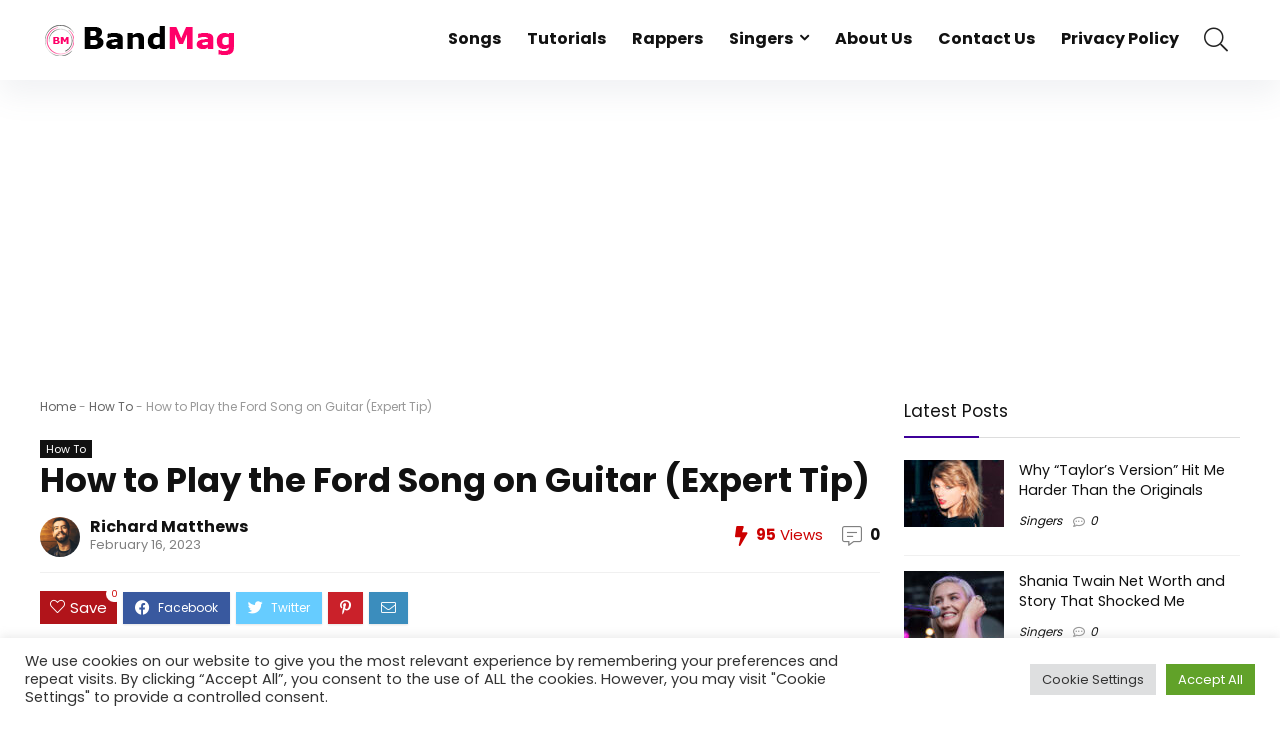

--- FILE ---
content_type: text/html; charset=UTF-8
request_url: https://bandmag.com/how-to/how-to-play-the-ford-song-on-guitar/
body_size: 35065
content:
<!DOCTYPE html>
<html lang="en-US" prefix="og: https://ogp.me/ns#">
<head>
<meta charset="UTF-8" />
<meta name="viewport" content="width=device-width, initial-scale=1.0" />
<!-- feeds & pingback -->
<link rel="profile" href="http://gmpg.org/xfn/11" />
<link rel="pingback" href="https://bandmag.com/xmlrpc.php" />
	<style>img:is([sizes="auto" i], [sizes^="auto," i]) { contain-intrinsic-size: 3000px 1500px }</style>
	
<!-- Search Engine Optimization by Rank Math PRO - https://rankmath.com/ -->
<title>How to Play the Ford Song on Guitar (Expert Tip)</title>
<meta name="description" content="Are you searching for a new and exciting song to learn on guitar? Do you want to know how to play the Ford song on guitar? "/>
<meta name="robots" content="follow, index, max-snippet:-1, max-video-preview:-1, max-image-preview:large"/>
<link rel="canonical" href="https://bandmag.com/how-to/how-to-play-the-ford-song-on-guitar/" />
<meta property="og:locale" content="en_US" />
<meta property="og:type" content="article" />
<meta property="og:title" content="How to Play the Ford Song on Guitar (Expert Tip)" />
<meta property="og:description" content="Are you searching for a new and exciting song to learn on guitar? Do you want to know how to play the Ford song on guitar? " />
<meta property="og:url" content="https://bandmag.com/how-to/how-to-play-the-ford-song-on-guitar/" />
<meta property="og:site_name" content="BandMag" />
<meta property="article:section" content="How To" />
<meta property="og:updated_time" content="2023-02-16T13:59:01+00:00" />
<meta property="og:image" content="https://bandmag.com/wp-content/uploads/2023/02/How-to-Play-the-Ford-Song-on-Guitar.png" />
<meta property="og:image:secure_url" content="https://bandmag.com/wp-content/uploads/2023/02/How-to-Play-the-Ford-Song-on-Guitar.png" />
<meta property="og:image:width" content="999" />
<meta property="og:image:height" content="666" />
<meta property="og:image:alt" content="How to Play the Ford Song on Guitar" />
<meta property="og:image:type" content="image/png" />
<meta property="article:published_time" content="2023-02-16T12:48:02+00:00" />
<meta property="article:modified_time" content="2023-02-16T13:59:01+00:00" />
<meta property="og:video" content="https://www.youtube.com/embed/i5RVqIIqQYg" />
<meta property="video:duration" content="2073" />
<meta property="ya:ovs:upload_date" content="2020-01-22" />
<meta property="ya:ovs:allow_embed" content="true" />
<meta name="twitter:card" content="summary_large_image" />
<meta name="twitter:title" content="How to Play the Ford Song on Guitar (Expert Tip)" />
<meta name="twitter:description" content="Are you searching for a new and exciting song to learn on guitar? Do you want to know how to play the Ford song on guitar? " />
<meta name="twitter:image" content="https://bandmag.com/wp-content/uploads/2023/02/How-to-Play-the-Ford-Song-on-Guitar.png" />
<meta name="twitter:label1" content="Written by" />
<meta name="twitter:data1" content="Richard Matthews" />
<meta name="twitter:label2" content="Time to read" />
<meta name="twitter:data2" content="3 minutes" />
<script type="application/ld+json" class="rank-math-schema-pro">{"@context":"https://schema.org","@graph":[{"@type":"Organization","@id":"https://bandmag.com/#organization","name":"BandMag","logo":{"@type":"ImageObject","@id":"https://bandmag.com/#logo","url":"https://bandmag.com/wp-content/uploads/2022/11/BandMag-Logo-150x150.png","contentUrl":"https://bandmag.com/wp-content/uploads/2022/11/BandMag-Logo-150x150.png","caption":"BandMag","inLanguage":"en-US"}},{"@type":"WebSite","@id":"https://bandmag.com/#website","url":"https://bandmag.com","name":"BandMag","publisher":{"@id":"https://bandmag.com/#organization"},"inLanguage":"en-US"},{"@type":"ImageObject","@id":"https://bandmag.com/wp-content/uploads/2023/02/How-to-Play-the-Ford-Song-on-Guitar.png","url":"https://bandmag.com/wp-content/uploads/2023/02/How-to-Play-the-Ford-Song-on-Guitar.png","width":"999","height":"666","caption":"How to Play the Ford Song on Guitar","inLanguage":"en-US"},{"@type":"BreadcrumbList","@id":"https://bandmag.com/how-to/how-to-play-the-ford-song-on-guitar/#breadcrumb","itemListElement":[{"@type":"ListItem","position":"1","item":{"@id":"https://bandmag.com","name":"Home"}},{"@type":"ListItem","position":"2","item":{"@id":"https://bandmag.com/how-to/","name":"How To"}},{"@type":"ListItem","position":"3","item":{"@id":"https://bandmag.com/how-to/how-to-play-the-ford-song-on-guitar/","name":"How to Play the Ford Song on Guitar (Expert Tip)"}}]},{"@type":"WebPage","@id":"https://bandmag.com/how-to/how-to-play-the-ford-song-on-guitar/#webpage","url":"https://bandmag.com/how-to/how-to-play-the-ford-song-on-guitar/","name":"How to Play the Ford Song on Guitar (Expert Tip)","datePublished":"2023-02-16T12:48:02+00:00","dateModified":"2023-02-16T13:59:01+00:00","isPartOf":{"@id":"https://bandmag.com/#website"},"primaryImageOfPage":{"@id":"https://bandmag.com/wp-content/uploads/2023/02/How-to-Play-the-Ford-Song-on-Guitar.png"},"inLanguage":"en-US","breadcrumb":{"@id":"https://bandmag.com/how-to/how-to-play-the-ford-song-on-guitar/#breadcrumb"}},{"@type":"Person","@id":"https://bandmag.com/author/richard-matthews/","name":"Richard Matthews","url":"https://bandmag.com/author/richard-matthews/","image":{"@type":"ImageObject","@id":"https://secure.gravatar.com/avatar/30db5c3abae4093156345f78c6dee7450e49d11c47e67589eb2a94fc31f5667f?s=96&amp;d=mm&amp;r=g","url":"https://secure.gravatar.com/avatar/30db5c3abae4093156345f78c6dee7450e49d11c47e67589eb2a94fc31f5667f?s=96&amp;d=mm&amp;r=g","caption":"Richard Matthews","inLanguage":"en-US"},"worksFor":{"@id":"https://bandmag.com/#organization"}},{"headline":"How to Play the Ford Song on Guitar (Expert Tip)","description":"Are you searching for a new and exciting song to learn on guitar? Do you want to know how to play the Ford song on guitar?\u00a0","datePublished":"2023-02-16T12:48:02+00:00","dateModified":"2023-02-16T13:59:01+00:00","image":{"@id":"https://bandmag.com/wp-content/uploads/2023/02/How-to-Play-the-Ford-Song-on-Guitar.png"},"author":{"@id":"https://bandmag.com/author/richard-matthews/","name":"Richard Matthews"},"@type":"BlogPosting","name":"How to Play the Ford Song on Guitar (Expert Tip)","articleSection":"How To","@id":"https://bandmag.com/how-to/how-to-play-the-ford-song-on-guitar/#schema-9091","isPartOf":{"@id":"https://bandmag.com/how-to/how-to-play-the-ford-song-on-guitar/#webpage"},"publisher":{"@id":"https://bandmag.com/#organization"},"inLanguage":"en-US","mainEntityOfPage":{"@id":"https://bandmag.com/how-to/how-to-play-the-ford-song-on-guitar/#webpage"}},{"@type":"VideoObject","name":"\ud83c\udfb8Robben Ford Song Guitar Lesson - &quot;Bound for Glory&quot; - Purple House","description":"Download all multi-angle video guitar lessons with tab, notation, jam tracks, slo-mo, looping, synced tab, and much more: https://truefire.com/1482Lesson Qui...","uploadDate":"2020-01-22","thumbnailUrl":"https://bandmag.com/wp-content/uploads/2023/02/maxresdefault-19.jpg","embedUrl":"https://www.youtube.com/embed/i5RVqIIqQYg","duration":"PT34M33S","width":"1280","height":"720","isFamilyFriendly":"True","@id":"https://bandmag.com/how-to/how-to-play-the-ford-song-on-guitar/#schema-9092","isPartOf":{"@id":"https://bandmag.com/how-to/how-to-play-the-ford-song-on-guitar/#webpage"},"publisher":{"@id":"https://bandmag.com/#organization"},"inLanguage":"en-US","mainEntityOfPage":{"@id":"https://bandmag.com/how-to/how-to-play-the-ford-song-on-guitar/#webpage"}}]}</script>
<!-- /Rank Math WordPress SEO plugin -->

<link rel='dns-prefetch' href='//fonts.googleapis.com' />
<script type="text/javascript">
/* <![CDATA[ */
window._wpemojiSettings = {"baseUrl":"https:\/\/s.w.org\/images\/core\/emoji\/16.0.1\/72x72\/","ext":".png","svgUrl":"https:\/\/s.w.org\/images\/core\/emoji\/16.0.1\/svg\/","svgExt":".svg","source":{"concatemoji":"https:\/\/bandmag.com\/wp-includes\/js\/wp-emoji-release.min.js?ver=6.8.2"}};
/*! This file is auto-generated */
!function(s,n){var o,i,e;function c(e){try{var t={supportTests:e,timestamp:(new Date).valueOf()};sessionStorage.setItem(o,JSON.stringify(t))}catch(e){}}function p(e,t,n){e.clearRect(0,0,e.canvas.width,e.canvas.height),e.fillText(t,0,0);var t=new Uint32Array(e.getImageData(0,0,e.canvas.width,e.canvas.height).data),a=(e.clearRect(0,0,e.canvas.width,e.canvas.height),e.fillText(n,0,0),new Uint32Array(e.getImageData(0,0,e.canvas.width,e.canvas.height).data));return t.every(function(e,t){return e===a[t]})}function u(e,t){e.clearRect(0,0,e.canvas.width,e.canvas.height),e.fillText(t,0,0);for(var n=e.getImageData(16,16,1,1),a=0;a<n.data.length;a++)if(0!==n.data[a])return!1;return!0}function f(e,t,n,a){switch(t){case"flag":return n(e,"\ud83c\udff3\ufe0f\u200d\u26a7\ufe0f","\ud83c\udff3\ufe0f\u200b\u26a7\ufe0f")?!1:!n(e,"\ud83c\udde8\ud83c\uddf6","\ud83c\udde8\u200b\ud83c\uddf6")&&!n(e,"\ud83c\udff4\udb40\udc67\udb40\udc62\udb40\udc65\udb40\udc6e\udb40\udc67\udb40\udc7f","\ud83c\udff4\u200b\udb40\udc67\u200b\udb40\udc62\u200b\udb40\udc65\u200b\udb40\udc6e\u200b\udb40\udc67\u200b\udb40\udc7f");case"emoji":return!a(e,"\ud83e\udedf")}return!1}function g(e,t,n,a){var r="undefined"!=typeof WorkerGlobalScope&&self instanceof WorkerGlobalScope?new OffscreenCanvas(300,150):s.createElement("canvas"),o=r.getContext("2d",{willReadFrequently:!0}),i=(o.textBaseline="top",o.font="600 32px Arial",{});return e.forEach(function(e){i[e]=t(o,e,n,a)}),i}function t(e){var t=s.createElement("script");t.src=e,t.defer=!0,s.head.appendChild(t)}"undefined"!=typeof Promise&&(o="wpEmojiSettingsSupports",i=["flag","emoji"],n.supports={everything:!0,everythingExceptFlag:!0},e=new Promise(function(e){s.addEventListener("DOMContentLoaded",e,{once:!0})}),new Promise(function(t){var n=function(){try{var e=JSON.parse(sessionStorage.getItem(o));if("object"==typeof e&&"number"==typeof e.timestamp&&(new Date).valueOf()<e.timestamp+604800&&"object"==typeof e.supportTests)return e.supportTests}catch(e){}return null}();if(!n){if("undefined"!=typeof Worker&&"undefined"!=typeof OffscreenCanvas&&"undefined"!=typeof URL&&URL.createObjectURL&&"undefined"!=typeof Blob)try{var e="postMessage("+g.toString()+"("+[JSON.stringify(i),f.toString(),p.toString(),u.toString()].join(",")+"));",a=new Blob([e],{type:"text/javascript"}),r=new Worker(URL.createObjectURL(a),{name:"wpTestEmojiSupports"});return void(r.onmessage=function(e){c(n=e.data),r.terminate(),t(n)})}catch(e){}c(n=g(i,f,p,u))}t(n)}).then(function(e){for(var t in e)n.supports[t]=e[t],n.supports.everything=n.supports.everything&&n.supports[t],"flag"!==t&&(n.supports.everythingExceptFlag=n.supports.everythingExceptFlag&&n.supports[t]);n.supports.everythingExceptFlag=n.supports.everythingExceptFlag&&!n.supports.flag,n.DOMReady=!1,n.readyCallback=function(){n.DOMReady=!0}}).then(function(){return e}).then(function(){var e;n.supports.everything||(n.readyCallback(),(e=n.source||{}).concatemoji?t(e.concatemoji):e.wpemoji&&e.twemoji&&(t(e.twemoji),t(e.wpemoji)))}))}((window,document),window._wpemojiSettings);
/* ]]> */
</script>
<style id='wp-emoji-styles-inline-css' type='text/css'>

	img.wp-smiley, img.emoji {
		display: inline !important;
		border: none !important;
		box-shadow: none !important;
		height: 1em !important;
		width: 1em !important;
		margin: 0 0.07em !important;
		vertical-align: -0.1em !important;
		background: none !important;
		padding: 0 !important;
	}
</style>
<link rel='stylesheet' id='wp-block-library-css' href='https://bandmag.com/wp-includes/css/dist/block-library/style.min.css?ver=6.8.2' type='text/css' media='all' />
<style id='global-styles-inline-css' type='text/css'>
:root{--wp--preset--aspect-ratio--square: 1;--wp--preset--aspect-ratio--4-3: 4/3;--wp--preset--aspect-ratio--3-4: 3/4;--wp--preset--aspect-ratio--3-2: 3/2;--wp--preset--aspect-ratio--2-3: 2/3;--wp--preset--aspect-ratio--16-9: 16/9;--wp--preset--aspect-ratio--9-16: 9/16;--wp--preset--color--black: #000000;--wp--preset--color--cyan-bluish-gray: #abb8c3;--wp--preset--color--white: #ffffff;--wp--preset--color--pale-pink: #f78da7;--wp--preset--color--vivid-red: #cf2e2e;--wp--preset--color--luminous-vivid-orange: #ff6900;--wp--preset--color--luminous-vivid-amber: #fcb900;--wp--preset--color--light-green-cyan: #7bdcb5;--wp--preset--color--vivid-green-cyan: #00d084;--wp--preset--color--pale-cyan-blue: #8ed1fc;--wp--preset--color--vivid-cyan-blue: #0693e3;--wp--preset--color--vivid-purple: #9b51e0;--wp--preset--color--main: var(--rehub-main-color);--wp--preset--color--secondary: var(--rehub-sec-color);--wp--preset--color--buttonmain: var(--rehub-main-btn-bg);--wp--preset--color--cyan-grey: #abb8c3;--wp--preset--color--orange-light: #fcb900;--wp--preset--color--red: #cf2e2e;--wp--preset--color--red-bright: #f04057;--wp--preset--color--vivid-green: #00d084;--wp--preset--color--orange: #ff6900;--wp--preset--color--blue: #0693e3;--wp--preset--gradient--vivid-cyan-blue-to-vivid-purple: linear-gradient(135deg,rgba(6,147,227,1) 0%,rgb(155,81,224) 100%);--wp--preset--gradient--light-green-cyan-to-vivid-green-cyan: linear-gradient(135deg,rgb(122,220,180) 0%,rgb(0,208,130) 100%);--wp--preset--gradient--luminous-vivid-amber-to-luminous-vivid-orange: linear-gradient(135deg,rgba(252,185,0,1) 0%,rgba(255,105,0,1) 100%);--wp--preset--gradient--luminous-vivid-orange-to-vivid-red: linear-gradient(135deg,rgba(255,105,0,1) 0%,rgb(207,46,46) 100%);--wp--preset--gradient--very-light-gray-to-cyan-bluish-gray: linear-gradient(135deg,rgb(238,238,238) 0%,rgb(169,184,195) 100%);--wp--preset--gradient--cool-to-warm-spectrum: linear-gradient(135deg,rgb(74,234,220) 0%,rgb(151,120,209) 20%,rgb(207,42,186) 40%,rgb(238,44,130) 60%,rgb(251,105,98) 80%,rgb(254,248,76) 100%);--wp--preset--gradient--blush-light-purple: linear-gradient(135deg,rgb(255,206,236) 0%,rgb(152,150,240) 100%);--wp--preset--gradient--blush-bordeaux: linear-gradient(135deg,rgb(254,205,165) 0%,rgb(254,45,45) 50%,rgb(107,0,62) 100%);--wp--preset--gradient--luminous-dusk: linear-gradient(135deg,rgb(255,203,112) 0%,rgb(199,81,192) 50%,rgb(65,88,208) 100%);--wp--preset--gradient--pale-ocean: linear-gradient(135deg,rgb(255,245,203) 0%,rgb(182,227,212) 50%,rgb(51,167,181) 100%);--wp--preset--gradient--electric-grass: linear-gradient(135deg,rgb(202,248,128) 0%,rgb(113,206,126) 100%);--wp--preset--gradient--midnight: linear-gradient(135deg,rgb(2,3,129) 0%,rgb(40,116,252) 100%);--wp--preset--font-size--small: 13px;--wp--preset--font-size--medium: 20px;--wp--preset--font-size--large: 36px;--wp--preset--font-size--x-large: 42px;--wp--preset--font-family--system-font: -apple-system,BlinkMacSystemFont,"Segoe UI",Roboto,Oxygen-Sans,Ubuntu,Cantarell,"Helvetica Neue",sans-serif;--wp--preset--font-family--rh-nav-font: var(--rehub-nav-font,-apple-system,BlinkMacSystemFont,"Segoe UI",Roboto,Oxygen-Sans,Ubuntu,Cantarell,"Helvetica Neue",sans-serif);--wp--preset--font-family--rh-head-font: var(--rehub-head-font,-apple-system,BlinkMacSystemFont,"Segoe UI",Roboto,Oxygen-Sans,Ubuntu,Cantarell,"Helvetica Neue",sans-serif);--wp--preset--font-family--rh-btn-font: var(--rehub-btn-font,-apple-system,BlinkMacSystemFont,"Segoe UI",Roboto,Oxygen-Sans,Ubuntu,Cantarell,"Helvetica Neue",sans-serif);--wp--preset--font-family--rh-body-font: var(--rehub-body-font,-apple-system,BlinkMacSystemFont,"Segoe UI",Roboto,Oxygen-Sans,Ubuntu,Cantarell,"Helvetica Neue",sans-serif);--wp--preset--spacing--20: 0.44rem;--wp--preset--spacing--30: 0.67rem;--wp--preset--spacing--40: 1rem;--wp--preset--spacing--50: 1.5rem;--wp--preset--spacing--60: 2.25rem;--wp--preset--spacing--70: 3.38rem;--wp--preset--spacing--80: 5.06rem;--wp--preset--shadow--natural: 6px 6px 9px rgba(0, 0, 0, 0.2);--wp--preset--shadow--deep: 12px 12px 50px rgba(0, 0, 0, 0.4);--wp--preset--shadow--sharp: 6px 6px 0px rgba(0, 0, 0, 0.2);--wp--preset--shadow--outlined: 6px 6px 0px -3px rgba(255, 255, 255, 1), 6px 6px rgba(0, 0, 0, 1);--wp--preset--shadow--crisp: 6px 6px 0px rgba(0, 0, 0, 1);}:root { --wp--style--global--content-size: 760px;--wp--style--global--wide-size: 900px; }:where(body) { margin: 0; }.wp-site-blocks > .alignleft { float: left; margin-right: 2em; }.wp-site-blocks > .alignright { float: right; margin-left: 2em; }.wp-site-blocks > .aligncenter { justify-content: center; margin-left: auto; margin-right: auto; }:where(.is-layout-flex){gap: 0.5em;}:where(.is-layout-grid){gap: 0.5em;}.is-layout-flow > .alignleft{float: left;margin-inline-start: 0;margin-inline-end: 2em;}.is-layout-flow > .alignright{float: right;margin-inline-start: 2em;margin-inline-end: 0;}.is-layout-flow > .aligncenter{margin-left: auto !important;margin-right: auto !important;}.is-layout-constrained > .alignleft{float: left;margin-inline-start: 0;margin-inline-end: 2em;}.is-layout-constrained > .alignright{float: right;margin-inline-start: 2em;margin-inline-end: 0;}.is-layout-constrained > .aligncenter{margin-left: auto !important;margin-right: auto !important;}.is-layout-constrained > :where(:not(.alignleft):not(.alignright):not(.alignfull)){max-width: var(--wp--style--global--content-size);margin-left: auto !important;margin-right: auto !important;}.is-layout-constrained > .alignwide{max-width: var(--wp--style--global--wide-size);}body .is-layout-flex{display: flex;}.is-layout-flex{flex-wrap: wrap;align-items: center;}.is-layout-flex > :is(*, div){margin: 0;}body .is-layout-grid{display: grid;}.is-layout-grid > :is(*, div){margin: 0;}body{padding-top: 0px;padding-right: 0px;padding-bottom: 0px;padding-left: 0px;}a:where(:not(.wp-element-button)){color: var(--rehub-link-color, violet);text-decoration: none;}h1{font-size: 29px;line-height: 34px;margin-top: 10px;margin-bottom: 31px;}h2{font-size: 25px;line-height: 31px;margin-top: 10px;margin-bottom: 31px;}h3{font-size: 20px;line-height: 28px;margin-top: 10px;margin-bottom: 25px;}h4{font-size: 18px;line-height: 24px;margin-top: 10px;margin-bottom: 18px;}h5{font-size: 16px;line-height: 20px;margin-top: 10px;margin-bottom: 15px;}h6{font-size: 14px;line-height: 20px;margin-top: 0px;margin-bottom: 10px;}:root :where(.wp-element-button, .wp-block-button__link){background-color: #32373c;border-width: 0;color: #fff;font-family: inherit;font-size: inherit;line-height: inherit;padding: calc(0.667em + 2px) calc(1.333em + 2px);text-decoration: none;}.has-black-color{color: var(--wp--preset--color--black) !important;}.has-cyan-bluish-gray-color{color: var(--wp--preset--color--cyan-bluish-gray) !important;}.has-white-color{color: var(--wp--preset--color--white) !important;}.has-pale-pink-color{color: var(--wp--preset--color--pale-pink) !important;}.has-vivid-red-color{color: var(--wp--preset--color--vivid-red) !important;}.has-luminous-vivid-orange-color{color: var(--wp--preset--color--luminous-vivid-orange) !important;}.has-luminous-vivid-amber-color{color: var(--wp--preset--color--luminous-vivid-amber) !important;}.has-light-green-cyan-color{color: var(--wp--preset--color--light-green-cyan) !important;}.has-vivid-green-cyan-color{color: var(--wp--preset--color--vivid-green-cyan) !important;}.has-pale-cyan-blue-color{color: var(--wp--preset--color--pale-cyan-blue) !important;}.has-vivid-cyan-blue-color{color: var(--wp--preset--color--vivid-cyan-blue) !important;}.has-vivid-purple-color{color: var(--wp--preset--color--vivid-purple) !important;}.has-main-color{color: var(--wp--preset--color--main) !important;}.has-secondary-color{color: var(--wp--preset--color--secondary) !important;}.has-buttonmain-color{color: var(--wp--preset--color--buttonmain) !important;}.has-cyan-grey-color{color: var(--wp--preset--color--cyan-grey) !important;}.has-orange-light-color{color: var(--wp--preset--color--orange-light) !important;}.has-red-color{color: var(--wp--preset--color--red) !important;}.has-red-bright-color{color: var(--wp--preset--color--red-bright) !important;}.has-vivid-green-color{color: var(--wp--preset--color--vivid-green) !important;}.has-orange-color{color: var(--wp--preset--color--orange) !important;}.has-blue-color{color: var(--wp--preset--color--blue) !important;}.has-black-background-color{background-color: var(--wp--preset--color--black) !important;}.has-cyan-bluish-gray-background-color{background-color: var(--wp--preset--color--cyan-bluish-gray) !important;}.has-white-background-color{background-color: var(--wp--preset--color--white) !important;}.has-pale-pink-background-color{background-color: var(--wp--preset--color--pale-pink) !important;}.has-vivid-red-background-color{background-color: var(--wp--preset--color--vivid-red) !important;}.has-luminous-vivid-orange-background-color{background-color: var(--wp--preset--color--luminous-vivid-orange) !important;}.has-luminous-vivid-amber-background-color{background-color: var(--wp--preset--color--luminous-vivid-amber) !important;}.has-light-green-cyan-background-color{background-color: var(--wp--preset--color--light-green-cyan) !important;}.has-vivid-green-cyan-background-color{background-color: var(--wp--preset--color--vivid-green-cyan) !important;}.has-pale-cyan-blue-background-color{background-color: var(--wp--preset--color--pale-cyan-blue) !important;}.has-vivid-cyan-blue-background-color{background-color: var(--wp--preset--color--vivid-cyan-blue) !important;}.has-vivid-purple-background-color{background-color: var(--wp--preset--color--vivid-purple) !important;}.has-main-background-color{background-color: var(--wp--preset--color--main) !important;}.has-secondary-background-color{background-color: var(--wp--preset--color--secondary) !important;}.has-buttonmain-background-color{background-color: var(--wp--preset--color--buttonmain) !important;}.has-cyan-grey-background-color{background-color: var(--wp--preset--color--cyan-grey) !important;}.has-orange-light-background-color{background-color: var(--wp--preset--color--orange-light) !important;}.has-red-background-color{background-color: var(--wp--preset--color--red) !important;}.has-red-bright-background-color{background-color: var(--wp--preset--color--red-bright) !important;}.has-vivid-green-background-color{background-color: var(--wp--preset--color--vivid-green) !important;}.has-orange-background-color{background-color: var(--wp--preset--color--orange) !important;}.has-blue-background-color{background-color: var(--wp--preset--color--blue) !important;}.has-black-border-color{border-color: var(--wp--preset--color--black) !important;}.has-cyan-bluish-gray-border-color{border-color: var(--wp--preset--color--cyan-bluish-gray) !important;}.has-white-border-color{border-color: var(--wp--preset--color--white) !important;}.has-pale-pink-border-color{border-color: var(--wp--preset--color--pale-pink) !important;}.has-vivid-red-border-color{border-color: var(--wp--preset--color--vivid-red) !important;}.has-luminous-vivid-orange-border-color{border-color: var(--wp--preset--color--luminous-vivid-orange) !important;}.has-luminous-vivid-amber-border-color{border-color: var(--wp--preset--color--luminous-vivid-amber) !important;}.has-light-green-cyan-border-color{border-color: var(--wp--preset--color--light-green-cyan) !important;}.has-vivid-green-cyan-border-color{border-color: var(--wp--preset--color--vivid-green-cyan) !important;}.has-pale-cyan-blue-border-color{border-color: var(--wp--preset--color--pale-cyan-blue) !important;}.has-vivid-cyan-blue-border-color{border-color: var(--wp--preset--color--vivid-cyan-blue) !important;}.has-vivid-purple-border-color{border-color: var(--wp--preset--color--vivid-purple) !important;}.has-main-border-color{border-color: var(--wp--preset--color--main) !important;}.has-secondary-border-color{border-color: var(--wp--preset--color--secondary) !important;}.has-buttonmain-border-color{border-color: var(--wp--preset--color--buttonmain) !important;}.has-cyan-grey-border-color{border-color: var(--wp--preset--color--cyan-grey) !important;}.has-orange-light-border-color{border-color: var(--wp--preset--color--orange-light) !important;}.has-red-border-color{border-color: var(--wp--preset--color--red) !important;}.has-red-bright-border-color{border-color: var(--wp--preset--color--red-bright) !important;}.has-vivid-green-border-color{border-color: var(--wp--preset--color--vivid-green) !important;}.has-orange-border-color{border-color: var(--wp--preset--color--orange) !important;}.has-blue-border-color{border-color: var(--wp--preset--color--blue) !important;}.has-vivid-cyan-blue-to-vivid-purple-gradient-background{background: var(--wp--preset--gradient--vivid-cyan-blue-to-vivid-purple) !important;}.has-light-green-cyan-to-vivid-green-cyan-gradient-background{background: var(--wp--preset--gradient--light-green-cyan-to-vivid-green-cyan) !important;}.has-luminous-vivid-amber-to-luminous-vivid-orange-gradient-background{background: var(--wp--preset--gradient--luminous-vivid-amber-to-luminous-vivid-orange) !important;}.has-luminous-vivid-orange-to-vivid-red-gradient-background{background: var(--wp--preset--gradient--luminous-vivid-orange-to-vivid-red) !important;}.has-very-light-gray-to-cyan-bluish-gray-gradient-background{background: var(--wp--preset--gradient--very-light-gray-to-cyan-bluish-gray) !important;}.has-cool-to-warm-spectrum-gradient-background{background: var(--wp--preset--gradient--cool-to-warm-spectrum) !important;}.has-blush-light-purple-gradient-background{background: var(--wp--preset--gradient--blush-light-purple) !important;}.has-blush-bordeaux-gradient-background{background: var(--wp--preset--gradient--blush-bordeaux) !important;}.has-luminous-dusk-gradient-background{background: var(--wp--preset--gradient--luminous-dusk) !important;}.has-pale-ocean-gradient-background{background: var(--wp--preset--gradient--pale-ocean) !important;}.has-electric-grass-gradient-background{background: var(--wp--preset--gradient--electric-grass) !important;}.has-midnight-gradient-background{background: var(--wp--preset--gradient--midnight) !important;}.has-small-font-size{font-size: var(--wp--preset--font-size--small) !important;}.has-medium-font-size{font-size: var(--wp--preset--font-size--medium) !important;}.has-large-font-size{font-size: var(--wp--preset--font-size--large) !important;}.has-x-large-font-size{font-size: var(--wp--preset--font-size--x-large) !important;}.has-system-font-font-family{font-family: var(--wp--preset--font-family--system-font) !important;}.has-rh-nav-font-font-family{font-family: var(--wp--preset--font-family--rh-nav-font) !important;}.has-rh-head-font-font-family{font-family: var(--wp--preset--font-family--rh-head-font) !important;}.has-rh-btn-font-font-family{font-family: var(--wp--preset--font-family--rh-btn-font) !important;}.has-rh-body-font-font-family{font-family: var(--wp--preset--font-family--rh-body-font) !important;}
:where(.wp-block-post-template.is-layout-flex){gap: 1.25em;}:where(.wp-block-post-template.is-layout-grid){gap: 1.25em;}
:where(.wp-block-columns.is-layout-flex){gap: 2em;}:where(.wp-block-columns.is-layout-grid){gap: 2em;}
:root :where(.wp-block-pullquote){font-size: 1.5em;line-height: 1.6;}
:root :where(.wp-block-post-title){margin-top: 4px;margin-right: 0;margin-bottom: 15px;margin-left: 0;}
:root :where(.wp-block-image){margin-top: 0px;margin-bottom: 31px;}
:root :where(.wp-block-media-text){margin-top: 0px;margin-bottom: 31px;}
:root :where(.wp-block-post-content){font-size: 16px;line-height: 28px;}
</style>
<link rel='stylesheet' id='dashicons-css' href='https://bandmag.com/wp-includes/css/dashicons.min.css?ver=6.8.2' type='text/css' media='all' />
<link rel='stylesheet' id='admin-bar-css' href='https://bandmag.com/wp-includes/css/admin-bar.min.css?ver=6.8.2' type='text/css' media='all' />
<style id='admin-bar-inline-css' type='text/css'>

    /* Hide CanvasJS credits for P404 charts specifically */
    #p404RedirectChart .canvasjs-chart-credit {
        display: none !important;
    }
    
    #p404RedirectChart canvas {
        border-radius: 6px;
    }

    .p404-redirect-adminbar-weekly-title {
        font-weight: bold;
        font-size: 14px;
        color: #fff;
        margin-bottom: 6px;
    }

    #wpadminbar #wp-admin-bar-p404_free_top_button .ab-icon:before {
        content: "\f103";
        color: #dc3545;
        top: 3px;
    }
    
    #wp-admin-bar-p404_free_top_button .ab-item {
        min-width: 80px !important;
        padding: 0px !important;
    }
    
    /* Ensure proper positioning and z-index for P404 dropdown */
    .p404-redirect-adminbar-dropdown-wrap { 
        min-width: 0; 
        padding: 0;
        position: static !important;
    }
    
    #wpadminbar #wp-admin-bar-p404_free_top_button_dropdown {
        position: static !important;
    }
    
    #wpadminbar #wp-admin-bar-p404_free_top_button_dropdown .ab-item {
        padding: 0 !important;
        margin: 0 !important;
    }
    
    .p404-redirect-dropdown-container {
        min-width: 340px;
        padding: 18px 18px 12px 18px;
        background: #23282d !important;
        color: #fff;
        border-radius: 12px;
        box-shadow: 0 8px 32px rgba(0,0,0,0.25);
        margin-top: 10px;
        position: relative !important;
        z-index: 999999 !important;
        display: block !important;
        border: 1px solid #444;
    }
    
    /* Ensure P404 dropdown appears on hover */
    #wpadminbar #wp-admin-bar-p404_free_top_button .p404-redirect-dropdown-container { 
        display: none !important;
    }
    
    #wpadminbar #wp-admin-bar-p404_free_top_button:hover .p404-redirect-dropdown-container { 
        display: block !important;
    }
    
    #wpadminbar #wp-admin-bar-p404_free_top_button:hover #wp-admin-bar-p404_free_top_button_dropdown .p404-redirect-dropdown-container {
        display: block !important;
    }
    
    .p404-redirect-card {
        background: #2c3338;
        border-radius: 8px;
        padding: 18px 18px 12px 18px;
        box-shadow: 0 2px 8px rgba(0,0,0,0.07);
        display: flex;
        flex-direction: column;
        align-items: flex-start;
        border: 1px solid #444;
    }
    
    .p404-redirect-btn {
        display: inline-block;
        background: #dc3545;
        color: #fff !important;
        font-weight: bold;
        padding: 5px 22px;
        border-radius: 8px;
        text-decoration: none;
        font-size: 17px;
        transition: background 0.2s, box-shadow 0.2s;
        margin-top: 8px;
        box-shadow: 0 2px 8px rgba(220,53,69,0.15);
        text-align: center;
        line-height: 1.6;
    }
    
    .p404-redirect-btn:hover {
        background: #c82333;
        color: #fff !important;
        box-shadow: 0 4px 16px rgba(220,53,69,0.25);
    }
    
    /* Prevent conflicts with other admin bar dropdowns */
    #wpadminbar .ab-top-menu > li:hover > .ab-item,
    #wpadminbar .ab-top-menu > li.hover > .ab-item {
        z-index: auto;
    }
    
    #wpadminbar #wp-admin-bar-p404_free_top_button:hover > .ab-item {
        z-index: 999998 !important;
    }
    
</style>
<link rel='stylesheet' id='cookie-law-info-css' href='https://bandmag.com/wp-content/plugins/cookie-law-info/legacy/public/css/cookie-law-info-public.css?ver=3.3.4' type='text/css' media='all' />
<link rel='stylesheet' id='cookie-law-info-gdpr-css' href='https://bandmag.com/wp-content/plugins/cookie-law-info/legacy/public/css/cookie-law-info-gdpr.css?ver=3.3.4' type='text/css' media='all' />
<style id='greenshift-post-css-inline-css' type='text/css'>
.gs-autolist{margin:15px 0 30px;border:1px solid #dddddd7d}.gs-autolist-item{padding:15px 15px 15px 5px;display:flex;align-items:center}.gs-autolist-title,.gs-autolist-title a{font-size:18px;line-height:24px;text-decoration:none}.gs-autolist-item.gs_sub_heading{padding:10px 15px 10px 35px}#gspb_toc-id-gsbp-d125f262-8679 .gs-autolist-item{background-color:#fff}#gspb_toc-id-gsbp-d125f262-8679 .gs-autolist-item:nth-child(2n){background-color:#eee}#gspb_toc-id-gsbp-d125f262-8679 .gs-autolist-title a{color:#000}#gspb_toc-id-gsbp-d125f262-8679 .gs-autolist-number{border-radius:50%;margin:0 20px 0 15px;text-align:center;font-weight:700;background-color:#de1414;color:#fff;height:25px;line-height:25px;width:25px;font-size:16px;min-width:25px}
</style>
<link rel='stylesheet' id='Poppins-css' href='//fonts.googleapis.com/css?family=Poppins%3A700%2Cnormal&#038;subset=latin&#038;ver=6.8.2' type='text/css' media='all' />
<link rel='stylesheet' id='UserAccessManagerLoginForm-css' href='https://bandmag.com/wp-content/plugins/user-access-manager/assets/css/uamLoginForm.css?ver=2.2.25' type='text/css' media='screen' />
<link rel='stylesheet' id='eggrehub-css' href='https://bandmag.com/wp-content/themes/rehub-theme/css/eggrehub.css?ver=18.6' type='text/css' media='all' />
<link rel='stylesheet' id='rhstyle-css' href='https://bandmag.com/wp-content/themes/rehub-theme/style.css?ver=18.6' type='text/css' media='all' />
<link rel='stylesheet' id='rehubicons-css' href='https://bandmag.com/wp-content/themes/rehub-theme/iconstyle.css?ver=18.6' type='text/css' media='all' />
<link rel='stylesheet' id='rhsingle-css' href='https://bandmag.com/wp-content/themes/rehub-theme/css/single.css?ver=1.1' type='text/css' media='all' />
<script type="text/javascript" src="https://bandmag.com/wp-includes/js/jquery/jquery.min.js?ver=3.7.1" id="jquery-core-js"></script>
<script type="text/javascript" src="https://bandmag.com/wp-includes/js/jquery/jquery-migrate.min.js?ver=3.4.1" id="jquery-migrate-js"></script>
<script type="text/javascript" id="cookie-law-info-js-extra">
/* <![CDATA[ */
var Cli_Data = {"nn_cookie_ids":[],"cookielist":[],"non_necessary_cookies":[],"ccpaEnabled":"","ccpaRegionBased":"","ccpaBarEnabled":"","strictlyEnabled":["necessary","obligatoire"],"ccpaType":"gdpr","js_blocking":"1","custom_integration":"","triggerDomRefresh":"","secure_cookies":""};
var cli_cookiebar_settings = {"animate_speed_hide":"500","animate_speed_show":"500","background":"#FFF","border":"#b1a6a6c2","border_on":"","button_1_button_colour":"#61a229","button_1_button_hover":"#4e8221","button_1_link_colour":"#fff","button_1_as_button":"1","button_1_new_win":"","button_2_button_colour":"#333","button_2_button_hover":"#292929","button_2_link_colour":"#444","button_2_as_button":"","button_2_hidebar":"","button_3_button_colour":"#dedfe0","button_3_button_hover":"#b2b2b3","button_3_link_colour":"#333333","button_3_as_button":"1","button_3_new_win":"","button_4_button_colour":"#dedfe0","button_4_button_hover":"#b2b2b3","button_4_link_colour":"#333333","button_4_as_button":"1","button_7_button_colour":"#61a229","button_7_button_hover":"#4e8221","button_7_link_colour":"#fff","button_7_as_button":"1","button_7_new_win":"","font_family":"inherit","header_fix":"","notify_animate_hide":"1","notify_animate_show":"","notify_div_id":"#cookie-law-info-bar","notify_position_horizontal":"right","notify_position_vertical":"bottom","scroll_close":"","scroll_close_reload":"","accept_close_reload":"","reject_close_reload":"","showagain_tab":"","showagain_background":"#fff","showagain_border":"#000","showagain_div_id":"#cookie-law-info-again","showagain_x_position":"100px","text":"#333333","show_once_yn":"","show_once":"10000","logging_on":"","as_popup":"","popup_overlay":"1","bar_heading_text":"","cookie_bar_as":"banner","popup_showagain_position":"bottom-right","widget_position":"left"};
var log_object = {"ajax_url":"https:\/\/bandmag.com\/wp-admin\/admin-ajax.php"};
/* ]]> */
</script>
<script type="text/javascript" src="https://bandmag.com/wp-content/plugins/cookie-law-info/legacy/public/js/cookie-law-info-public.js?ver=3.3.4" id="cookie-law-info-js"></script>
<script type="text/javascript" id="rehub-postview-js-extra">
/* <![CDATA[ */
var postviewvar = {"rhpost_ajax_url":"https:\/\/bandmag.com\/wp-content\/plugins\/rehub-framework\/includes\/rehub_ajax.php","post_id":"7174"};
/* ]]> */
</script>
<script type="text/javascript" src="https://bandmag.com/wp-content/plugins/rehub-framework/assets/js/postviews.js?ver=6.8.2" id="rehub-postview-js"></script>
<link rel="https://api.w.org/" href="https://bandmag.com/wp-json/" /><link rel="alternate" title="JSON" type="application/json" href="https://bandmag.com/wp-json/wp/v2/posts/7174" /><link rel="alternate" title="oEmbed (JSON)" type="application/json+oembed" href="https://bandmag.com/wp-json/oembed/1.0/embed?url=https%3A%2F%2Fbandmag.com%2Fhow-to%2Fhow-to-play-the-ford-song-on-guitar%2F" />
<link rel="alternate" title="oEmbed (XML)" type="text/xml+oembed" href="https://bandmag.com/wp-json/oembed/1.0/embed?url=https%3A%2F%2Fbandmag.com%2Fhow-to%2Fhow-to-play-the-ford-song-on-guitar%2F&#038;format=xml" />
<meta name="p:domain_verify" content="7e8e3d83acc1ed3261d65a372c7bac31"/>
<script async src="https://pagead2.googlesyndication.com/pagead/js/adsbygoogle.js?client=ca-pub-7860522141619404"
     crossorigin="anonymous"></script>

<!-- Google tag (gtag.js) -->
<script async src="https://www.googletagmanager.com/gtag/js?id=UA-240162473-1"></script>
<script>
  window.dataLayer = window.dataLayer || [];
  function gtag(){dataLayer.push(arguments);}
  gtag('js', new Date());

  gtag('config', 'UA-240162473-1');
</script>
<link rel="preload" href="https://bandmag.com/wp-content/themes/rehub-theme/fonts/rhicons.woff2?3oibrk" as="font" type="font/woff2" crossorigin="crossorigin"><style type="text/css"> .logo_section_wrap{box-shadow:0 15px 30px 0 rgba(119,123,146,0.1)}nav.top_menu > ul > li,.main-nav.dark_style nav.top_menu>ul>li{border:none;}.dl-menuwrapper li a,nav.top_menu > ul > li > a,#re_menu_near_logo li,#re_menu_near_logo li{font-family:"Poppins",trebuchet ms !important;font-weight:700;font-style:normal;}:root{--rehub-nav-font:Poppins;}.rehub_feat_block div.offer_title,.rh_wrapper_video_playlist .rh_video_title_and_time .rh_video_title,.main_slider .flex-overlay h2,.related_articles ul li > a,h1,h2,h3,h4,h5,h6,.widget .title,.title h1,.title h5,.related_articles .related_title,#comments .title_comments,.commentlist .comment-author .fn,.commentlist .comment-author .fn a,.rate_bar_wrap .review-top .review-text span.review-header,.wpsm-numbox.wpsm-style6 span.num,.wpsm-numbox.wpsm-style5 span.num,.rehub-main-font,.logo .textlogo,.wp-block-quote.is-style-large,.comment-respond h3,.related_articles .related_title,.re_title_inmodal{font-family:"Poppins",trebuchet ms;font-style:normal;}.main_slider .flex-overlay h2,h1,h2,h3,h4,h5,h6,.title h1,.title h5,.comment-respond h3{font-weight:700;}:root{--rehub-head-font:Poppins;}.sidebar,.rehub-body-font,body{font-family:"Poppins",arial !important;font-weight:normal;font-style:normal;}:root{--rehub-body-font:Poppins;} .widget .title:after{border-bottom:2px solid #3d0099;}.rehub-main-color-border,nav.top_menu > ul > li.vertical-menu.border-main-color .sub-menu,.rh-main-bg-hover:hover,.wp-block-quote,ul.def_btn_link_tabs li.active a,.wp-block-pullquote{border-color:#3d0099;}.wpsm_promobox.rehub_promobox{border-left-color:#3d0099!important;}.color_link{color:#3d0099 !important;}.featured_slider:hover .score,.top_chart_controls .controls:hover,article.post .wpsm_toplist_heading:before{border-color:#3d0099;}.btn_more:hover,.tw-pagination .current{border:1px solid #3d0099;color:#fff}.rehub_woo_review .rehub_woo_tabs_menu li.current{border-top:3px solid #3d0099;}.gallery-pics .gp-overlay{box-shadow:0 0 0 4px #3d0099 inset;}.post .rehub_woo_tabs_menu li.current,.woocommerce div.product .woocommerce-tabs ul.tabs li.active{border-top:2px solid #3d0099;}.rething_item a.cat{border-bottom-color:#3d0099}nav.top_menu ul li ul.sub-menu{border-bottom:2px solid #3d0099;}.widget.deal_daywoo,.elementor-widget-wpsm_woofeatured .deal_daywoo{border:3px solid #3d0099;padding:20px;background:#fff;}.deal_daywoo .wpsm-bar-bar{background-color:#3d0099 !important} #buddypress div.item-list-tabs ul li.selected a span,#buddypress div.item-list-tabs ul li.current a span,#buddypress div.item-list-tabs ul li a span,.user-profile-div .user-menu-tab > li.active > a,.user-profile-div .user-menu-tab > li.active > a:focus,.user-profile-div .user-menu-tab > li.active > a:hover,.news_in_thumb:hover a.rh-label-string,.news_out_thumb:hover a.rh-label-string,.col-feat-grid:hover a.rh-label-string,.carousel-style-deal .re_carousel .controls,.re_carousel .controls:hover,.openedprevnext .postNavigation .postnavprev,.postNavigation .postnavprev:hover,.top_chart_pagination a.selected,.flex-control-paging li a.flex-active,.flex-control-paging li a:hover,.btn_more:hover,body .tabs-menu li:hover,body .tabs-menu li.current,.featured_slider:hover .score,#bbp_user_edit_submit,.bbp-topic-pagination a,.bbp-topic-pagination a,.custom-checkbox label.checked:after,.slider_post .caption,ul.postpagination li.active a,ul.postpagination li:hover a,ul.postpagination li a:focus,.top_theme h5 strong,.re_carousel .text:after,#topcontrol:hover,.main_slider .flex-overlay:hover a.read-more,.rehub_chimp #mc_embed_signup input#mc-embedded-subscribe,#rank_1.rank_count,#toplistmenu > ul li:before,.rehub_chimp:before,.wpsm-members > strong:first-child,.r_catbox_btn,.wpcf7 .wpcf7-submit,.wpsm_pretty_hover li:hover,.wpsm_pretty_hover li.current,.rehub-main-color-bg,.togglegreedybtn:after,.rh-bg-hover-color:hover a.rh-label-string,.rh-main-bg-hover:hover,.rh_wrapper_video_playlist .rh_video_currently_playing,.rh_wrapper_video_playlist .rh_video_currently_playing.rh_click_video:hover,.rtmedia-list-item .rtmedia-album-media-count,.tw-pagination .current,.dokan-dashboard .dokan-dash-sidebar ul.dokan-dashboard-menu li.active,.dokan-dashboard .dokan-dash-sidebar ul.dokan-dashboard-menu li:hover,.dokan-dashboard .dokan-dash-sidebar ul.dokan-dashboard-menu li.dokan-common-links a:hover,#ywqa-submit-question,.woocommerce .widget_price_filter .ui-slider .ui-slider-range,.rh-hov-bor-line > a:after,nav.top_menu > ul:not(.off-canvas) > li > a:after,.rh-border-line:after,.wpsm-table.wpsm-table-main-color table tr th,.rh-hov-bg-main-slide:before,.rh-hov-bg-main-slidecol .col_item:before{background:#3d0099;}@media (max-width:767px){.postNavigation .postnavprev{background:#3d0099;}}.rh-main-bg-hover:hover,.rh-main-bg-hover:hover .whitehovered,.user-profile-div .user-menu-tab > li.active > a{color:#fff !important} a,.carousel-style-deal .deal-item .priced_block .price_count ins,nav.top_menu ul li.menu-item-has-children ul li.menu-item-has-children > a:before,.top_chart_controls .controls:hover,.flexslider .fa-pulse,.footer-bottom .widget .f_menu li a:hover,.comment_form h3 a,.bbp-body li.bbp-forum-info > a:hover,.bbp-body li.bbp-topic-title > a:hover,#subscription-toggle a:before,#favorite-toggle a:before,.aff_offer_links .aff_name a,.rh-deal-price,.commentlist .comment-content small a,.related_articles .title_cat_related a,article em.emph,.campare_table table.one td strong.red,.sidebar .tabs-item .detail p a,.footer-bottom .widget .title span,footer p a,.welcome-frase strong,article.post .wpsm_toplist_heading:before,.post a.color_link,.categoriesbox:hover h3 a:after,.bbp-body li.bbp-forum-info > a,.bbp-body li.bbp-topic-title > a,.widget .title i,.woocommerce-MyAccount-navigation ul li.is-active a,.category-vendormenu li.current a,.deal_daywoo .title,.rehub-main-color,.wpsm_pretty_colored ul li.current a,.wpsm_pretty_colored ul li.current,.rh-heading-hover-color:hover h2 a,.rh-heading-hover-color:hover h3 a,.rh-heading-hover-color:hover h4 a,.rh-heading-hover-color:hover h5 a,.rh-heading-hover-color:hover h3,.rh-heading-hover-color:hover h2,.rh-heading-hover-color:hover h4,.rh-heading-hover-color:hover h5,.rh-heading-hover-color:hover .rh-heading-hover-item a,.rh-heading-icon:before,.widget_layered_nav ul li.chosen a:before,.wp-block-quote.is-style-large p,ul.page-numbers li span.current,ul.page-numbers li a:hover,ul.page-numbers li.active a,.page-link > span:not(.page-link-title),blockquote:not(.wp-block-quote) p,span.re_filtersort_btn:hover,span.active.re_filtersort_btn,.deal_daywoo .price,div.sortingloading:after{color:#3d0099;} .page-link > span:not(.page-link-title),.widget.widget_affegg_widget .title,.widget.top_offers .title,.widget.cegg_widget_products .title,header .header_first_style .search form.search-form [type="submit"],header .header_eight_style .search form.search-form [type="submit"],.filter_home_pick span.active,.filter_home_pick span:hover,.filter_product_pick span.active,.filter_product_pick span:hover,.rh_tab_links a.active,.rh_tab_links a:hover,.wcv-navigation ul.menu li.active,.wcv-navigation ul.menu li:hover a,form.search-form [type="submit"],.rehub-sec-color-bg,input#ywqa-submit-question,input#ywqa-send-answer,.woocommerce button.button.alt,.tabsajax span.active.re_filtersort_btn,.wpsm-table.wpsm-table-sec-color table tr th,.rh-slider-arrow,.rh-hov-bg-sec-slide:before,.rh-hov-bg-sec-slidecol .col_item:before{background:#000000 !important;color:#fff !important;outline:0}.widget.widget_affegg_widget .title:after,.widget.top_offers .title:after,.widget.cegg_widget_products .title:after{border-top-color:#000000 !important;}.page-link > span:not(.page-link-title){border:1px solid #000000;}.page-link > span:not(.page-link-title),.header_first_style .search form.search-form [type="submit"] i{color:#fff !important;}.rh_tab_links a.active,.rh_tab_links a:hover,.rehub-sec-color-border,nav.top_menu > ul > li.vertical-menu.border-sec-color > .sub-menu,body .rh-slider-thumbs-item--active{border-color:#000000}.rh_wrapper_video_playlist .rh_video_currently_playing,.rh_wrapper_video_playlist .rh_video_currently_playing.rh_click_video:hover{background-color:#000000;box-shadow:1200px 0 0 #000000 inset;}.rehub-sec-color{color:#000000} form.search-form input[type="text"]{border-radius:4px}.news .priced_block .price_count,.blog_string .priced_block .price_count,.main_slider .price_count{margin-right:5px}.right_aff .priced_block .btn_offer_block,.right_aff .priced_block .price_count{border-radius:0 !important}form.search-form.product-search-form input[type="text"]{border-radius:4px 0 0 4px;}form.search-form [type="submit"]{border-radius:0 4px 4px 0;}.rtl form.search-form.product-search-form input[type="text"]{border-radius:0 4px 4px 0;}.rtl form.search-form [type="submit"]{border-radius:4px 0 0 4px;}.price_count,.rehub_offer_coupon,#buddypress .dir-search input[type=text],.gmw-form-wrapper input[type=text],.gmw-form-wrapper select,#buddypress a.button,.btn_more,#main_header .wpsm-button,#rh-header-cover-image .wpsm-button,#wcvendor_image_bg .wpsm-button,input[type="text"],textarea,input[type="tel"],input[type="password"],input[type="email"],input[type="url"],input[type="number"],.def_btn,input[type="submit"],input[type="button"],input[type="reset"],.rh_offer_list .offer_thumb .deal_img_wrap,.grid_onsale,.rehub-main-smooth,.re_filter_instore span.re_filtersort_btn:hover,.re_filter_instore span.active.re_filtersort_btn,#buddypress .standard-form input[type=text],#buddypress .standard-form textarea,.blacklabelprice{border-radius:4px}.news-community,.woocommerce .products.grid_woo .product,.rehub_chimp #mc_embed_signup input.email,#mc_embed_signup input#mc-embedded-subscribe,.rh_offer_list,.woo-tax-logo,#buddypress div.item-list-tabs ul li a,#buddypress form#whats-new-form,#buddypress div#invite-list,#buddypress #send-reply div.message-box,.rehub-sec-smooth,.rate-bar-bar,.rate-bar,#wcfm-main-contentainer #wcfm-content,.wcfm_welcomebox_header{border-radius:5px}#rhSplashSearch form.search-form input[type="text"],#rhSplashSearch form.search-form [type="submit"]{border-radius:0 !important} .woocommerce .woo-button-area .masked_coupon,.woocommerce a.woo_loop_btn,.woocommerce .button.checkout,.woocommerce input.button.alt,.woocommerce a.add_to_cart_button:not(.flat-woo-btn),.woocommerce-page a.add_to_cart_button:not(.flat-woo-btn),.woocommerce .single_add_to_cart_button,.woocommerce div.product form.cart .button,.woocommerce .checkout-button.button,.priced_block .btn_offer_block,.priced_block .button,.rh-deal-compact-btn,input.mdf_button,#buddypress input[type="submit"],#buddypress input[type="button"],#buddypress input[type="reset"],#buddypress button.submit,.wpsm-button.rehub_main_btn,.wcv-grid a.button,input.gmw-submit,#ws-plugin--s2member-profile-submit,#rtmedia_create_new_album,input[type="submit"].dokan-btn-theme,a.dokan-btn-theme,.dokan-btn-theme,#wcfm_membership_container a.wcfm_submit_button,.woocommerce button.button,.rehub-main-btn-bg,.woocommerce #payment #place_order,.wc-block-grid__product-add-to-cart.wp-block-button .wp-block-button__link{background:none #ff0068 !important;color:#ffffff !important;fill:#ffffff !important;border:none !important;text-decoration:none !important;outline:0;box-shadow:-1px 6px 19px rgba(255,0,104,0.2) !important;border-radius:4px !important;}.rehub-main-btn-bg > a{color:#ffffff !important;}.woocommerce a.woo_loop_btn:hover,.woocommerce .button.checkout:hover,.woocommerce input.button.alt:hover,.woocommerce a.add_to_cart_button:not(.flat-woo-btn):hover,.woocommerce-page a.add_to_cart_button:not(.flat-woo-btn):hover,.woocommerce a.single_add_to_cart_button:hover,.woocommerce-page a.single_add_to_cart_button:hover,.woocommerce div.product form.cart .button:hover,.woocommerce-page div.product form.cart .button:hover,.woocommerce .checkout-button.button:hover,.priced_block .btn_offer_block:hover,.wpsm-button.rehub_main_btn:hover,#buddypress input[type="submit"]:hover,#buddypress input[type="button"]:hover,#buddypress input[type="reset"]:hover,#buddypress button.submit:hover,.small_post .btn:hover,.ap-pro-form-field-wrapper input[type="submit"]:hover,.wcv-grid a.button:hover,#ws-plugin--s2member-profile-submit:hover,.rething_button .btn_more:hover,#wcfm_membership_container a.wcfm_submit_button:hover,.woocommerce #payment #place_order:hover,.woocommerce button.button:hover,.rehub-main-btn-bg:hover,.rehub-main-btn-bg:hover > a,.wc-block-grid__product-add-to-cart.wp-block-button .wp-block-button__link:hover{background:none #ff0068 !important;color:#ffffff !important;border-color:transparent;box-shadow:-1px 6px 13px rgba(255,0,104,0.4) !important;}.rehub_offer_coupon:hover{border:1px dashed #ff0068;}.rehub_offer_coupon:hover i.far,.rehub_offer_coupon:hover i.fal,.rehub_offer_coupon:hover i.fas{color:#ff0068}.re_thing_btn .rehub_offer_coupon.not_masked_coupon:hover{color:#ff0068 !important}.woocommerce a.woo_loop_btn:active,.woocommerce .button.checkout:active,.woocommerce .button.alt:active,.woocommerce a.add_to_cart_button:not(.flat-woo-btn):active,.woocommerce-page a.add_to_cart_button:not(.flat-woo-btn):active,.woocommerce a.single_add_to_cart_button:active,.woocommerce-page a.single_add_to_cart_button:active,.woocommerce div.product form.cart .button:active,.woocommerce-page div.product form.cart .button:active,.woocommerce .checkout-button.button:active,.wpsm-button.rehub_main_btn:active,#buddypress input[type="submit"]:active,#buddypress input[type="button"]:active,#buddypress input[type="reset"]:active,#buddypress button.submit:active,.ap-pro-form-field-wrapper input[type="submit"]:active,.wcv-grid a.button:active,#ws-plugin--s2member-profile-submit:active,.woocommerce #payment #place_order:active,input[type="submit"].dokan-btn-theme:active,a.dokan-btn-theme:active,.dokan-btn-theme:active,.woocommerce button.button:active,.rehub-main-btn-bg:active,.wc-block-grid__product-add-to-cart.wp-block-button .wp-block-button__link:active{background:none #ff0068 !important;box-shadow:0 1px 0 #999 !important;top:2px;color:#ffffff !important;}.rehub_btn_color,.rehub_chimp_flat #mc_embed_signup input#mc-embedded-subscribe{background-color:#ff0068;border:1px solid #ff0068;color:#ffffff;text-shadow:none}.rehub_btn_color:hover{color:#ffffff;background-color:#ff0068;border:1px solid #ff0068;}.rething_button .btn_more{border:1px solid #ff0068;color:#ff0068;}.rething_button .priced_block.block_btnblock .price_count{color:#ff0068;font-weight:normal;}.widget_merchant_list .buttons_col{background-color:#ff0068 !important;}.widget_merchant_list .buttons_col a{color:#ffffff !important;}.rehub-svg-btn-fill svg{fill:#ff0068;}.rehub-svg-btn-stroke svg{stroke:#ff0068;}@media (max-width:767px){#float-panel-woo-area{border-top:1px solid #ff0068}}:root{--rehub-main-color:#3d0099;--rehub-sec-color:#000000;--rehub-main-btn-bg:#ff0068;--rehub-link-color:#3d0099;}</style><style type="text/css">.saboxplugin-wrap{-webkit-box-sizing:border-box;-moz-box-sizing:border-box;-ms-box-sizing:border-box;box-sizing:border-box;border:1px solid #eee;width:100%;clear:both;display:block;overflow:hidden;word-wrap:break-word;position:relative}.saboxplugin-wrap .saboxplugin-gravatar{float:left;padding:0 20px 20px 20px}.saboxplugin-wrap .saboxplugin-gravatar img{max-width:100px;height:auto;border-radius:0;}.saboxplugin-wrap .saboxplugin-authorname{font-size:18px;line-height:1;margin:20px 0 0 20px;display:block}.saboxplugin-wrap .saboxplugin-authorname a{text-decoration:none}.saboxplugin-wrap .saboxplugin-authorname a:focus{outline:0}.saboxplugin-wrap .saboxplugin-desc{display:block;margin:5px 20px}.saboxplugin-wrap .saboxplugin-desc a{text-decoration:underline}.saboxplugin-wrap .saboxplugin-desc p{margin:5px 0 12px}.saboxplugin-wrap .saboxplugin-web{margin:0 20px 15px;text-align:left}.saboxplugin-wrap .sab-web-position{text-align:right}.saboxplugin-wrap .saboxplugin-web a{color:#ccc;text-decoration:none}.saboxplugin-wrap .saboxplugin-socials{position:relative;display:block;background:#fcfcfc;padding:5px;border-top:1px solid #eee}.saboxplugin-wrap .saboxplugin-socials a svg{width:20px;height:20px}.saboxplugin-wrap .saboxplugin-socials a svg .st2{fill:#fff; transform-origin:center center;}.saboxplugin-wrap .saboxplugin-socials a svg .st1{fill:rgba(0,0,0,.3)}.saboxplugin-wrap .saboxplugin-socials a:hover{opacity:.8;-webkit-transition:opacity .4s;-moz-transition:opacity .4s;-o-transition:opacity .4s;transition:opacity .4s;box-shadow:none!important;-webkit-box-shadow:none!important}.saboxplugin-wrap .saboxplugin-socials .saboxplugin-icon-color{box-shadow:none;padding:0;border:0;-webkit-transition:opacity .4s;-moz-transition:opacity .4s;-o-transition:opacity .4s;transition:opacity .4s;display:inline-block;color:#fff;font-size:0;text-decoration:inherit;margin:5px;-webkit-border-radius:0;-moz-border-radius:0;-ms-border-radius:0;-o-border-radius:0;border-radius:0;overflow:hidden}.saboxplugin-wrap .saboxplugin-socials .saboxplugin-icon-grey{text-decoration:inherit;box-shadow:none;position:relative;display:-moz-inline-stack;display:inline-block;vertical-align:middle;zoom:1;margin:10px 5px;color:#444;fill:#444}.clearfix:after,.clearfix:before{content:' ';display:table;line-height:0;clear:both}.ie7 .clearfix{zoom:1}.saboxplugin-socials.sabox-colored .saboxplugin-icon-color .sab-twitch{border-color:#38245c}.saboxplugin-socials.sabox-colored .saboxplugin-icon-color .sab-behance{border-color:#003eb0}.saboxplugin-socials.sabox-colored .saboxplugin-icon-color .sab-deviantart{border-color:#036824}.saboxplugin-socials.sabox-colored .saboxplugin-icon-color .sab-digg{border-color:#00327c}.saboxplugin-socials.sabox-colored .saboxplugin-icon-color .sab-dribbble{border-color:#ba1655}.saboxplugin-socials.sabox-colored .saboxplugin-icon-color .sab-facebook{border-color:#1e2e4f}.saboxplugin-socials.sabox-colored .saboxplugin-icon-color .sab-flickr{border-color:#003576}.saboxplugin-socials.sabox-colored .saboxplugin-icon-color .sab-github{border-color:#264874}.saboxplugin-socials.sabox-colored .saboxplugin-icon-color .sab-google{border-color:#0b51c5}.saboxplugin-socials.sabox-colored .saboxplugin-icon-color .sab-html5{border-color:#902e13}.saboxplugin-socials.sabox-colored .saboxplugin-icon-color .sab-instagram{border-color:#1630aa}.saboxplugin-socials.sabox-colored .saboxplugin-icon-color .sab-linkedin{border-color:#00344f}.saboxplugin-socials.sabox-colored .saboxplugin-icon-color .sab-pinterest{border-color:#5b040e}.saboxplugin-socials.sabox-colored .saboxplugin-icon-color .sab-reddit{border-color:#992900}.saboxplugin-socials.sabox-colored .saboxplugin-icon-color .sab-rss{border-color:#a43b0a}.saboxplugin-socials.sabox-colored .saboxplugin-icon-color .sab-sharethis{border-color:#5d8420}.saboxplugin-socials.sabox-colored .saboxplugin-icon-color .sab-soundcloud{border-color:#995200}.saboxplugin-socials.sabox-colored .saboxplugin-icon-color .sab-spotify{border-color:#0f612c}.saboxplugin-socials.sabox-colored .saboxplugin-icon-color .sab-stackoverflow{border-color:#a95009}.saboxplugin-socials.sabox-colored .saboxplugin-icon-color .sab-steam{border-color:#006388}.saboxplugin-socials.sabox-colored .saboxplugin-icon-color .sab-user_email{border-color:#b84e05}.saboxplugin-socials.sabox-colored .saboxplugin-icon-color .sab-tumblr{border-color:#10151b}.saboxplugin-socials.sabox-colored .saboxplugin-icon-color .sab-twitter{border-color:#0967a0}.saboxplugin-socials.sabox-colored .saboxplugin-icon-color .sab-vimeo{border-color:#0d7091}.saboxplugin-socials.sabox-colored .saboxplugin-icon-color .sab-windows{border-color:#003f71}.saboxplugin-socials.sabox-colored .saboxplugin-icon-color .sab-whatsapp{border-color:#003f71}.saboxplugin-socials.sabox-colored .saboxplugin-icon-color .sab-wordpress{border-color:#0f3647}.saboxplugin-socials.sabox-colored .saboxplugin-icon-color .sab-yahoo{border-color:#14002d}.saboxplugin-socials.sabox-colored .saboxplugin-icon-color .sab-youtube{border-color:#900}.saboxplugin-socials.sabox-colored .saboxplugin-icon-color .sab-xing{border-color:#000202}.saboxplugin-socials.sabox-colored .saboxplugin-icon-color .sab-mixcloud{border-color:#2475a0}.saboxplugin-socials.sabox-colored .saboxplugin-icon-color .sab-vk{border-color:#243549}.saboxplugin-socials.sabox-colored .saboxplugin-icon-color .sab-medium{border-color:#00452c}.saboxplugin-socials.sabox-colored .saboxplugin-icon-color .sab-quora{border-color:#420e00}.saboxplugin-socials.sabox-colored .saboxplugin-icon-color .sab-meetup{border-color:#9b181c}.saboxplugin-socials.sabox-colored .saboxplugin-icon-color .sab-goodreads{border-color:#000}.saboxplugin-socials.sabox-colored .saboxplugin-icon-color .sab-snapchat{border-color:#999700}.saboxplugin-socials.sabox-colored .saboxplugin-icon-color .sab-500px{border-color:#00557f}.saboxplugin-socials.sabox-colored .saboxplugin-icon-color .sab-mastodont{border-color:#185886}.sabox-plus-item{margin-bottom:20px}@media screen and (max-width:480px){.saboxplugin-wrap{text-align:center}.saboxplugin-wrap .saboxplugin-gravatar{float:none;padding:20px 0;text-align:center;margin:0 auto;display:block}.saboxplugin-wrap .saboxplugin-gravatar img{float:none;display:inline-block;display:-moz-inline-stack;vertical-align:middle;zoom:1}.saboxplugin-wrap .saboxplugin-desc{margin:0 10px 20px;text-align:center}.saboxplugin-wrap .saboxplugin-authorname{text-align:center;margin:10px 0 20px}}body .saboxplugin-authorname a,body .saboxplugin-authorname a:hover{box-shadow:none;-webkit-box-shadow:none}a.sab-profile-edit{font-size:16px!important;line-height:1!important}.sab-edit-settings a,a.sab-profile-edit{color:#0073aa!important;box-shadow:none!important;-webkit-box-shadow:none!important}.sab-edit-settings{margin-right:15px;position:absolute;right:0;z-index:2;bottom:10px;line-height:20px}.sab-edit-settings i{margin-left:5px}.saboxplugin-socials{line-height:1!important}.rtl .saboxplugin-wrap .saboxplugin-gravatar{float:right}.rtl .saboxplugin-wrap .saboxplugin-authorname{display:flex;align-items:center}.rtl .saboxplugin-wrap .saboxplugin-authorname .sab-profile-edit{margin-right:10px}.rtl .sab-edit-settings{right:auto;left:0}img.sab-custom-avatar{max-width:75px;}.saboxplugin-wrap {margin-top:0px; margin-bottom:0px; padding: 0px 0px }.saboxplugin-wrap .saboxplugin-authorname {font-size:18px; line-height:25px;}.saboxplugin-wrap .saboxplugin-desc p, .saboxplugin-wrap .saboxplugin-desc {font-size:14px !important; line-height:21px !important;}.saboxplugin-wrap .saboxplugin-web {font-size:14px;}.saboxplugin-wrap .saboxplugin-socials a svg {width:18px;height:18px;}</style><link rel="icon" href="https://bandmag.com/wp-content/uploads/2022/10/BandMag-Icon.png" sizes="32x32" />
<link rel="icon" href="https://bandmag.com/wp-content/uploads/2022/10/BandMag-Icon.png" sizes="192x192" />
<link rel="apple-touch-icon" href="https://bandmag.com/wp-content/uploads/2022/10/BandMag-Icon.png" />
<meta name="msapplication-TileImage" content="https://bandmag.com/wp-content/uploads/2022/10/BandMag-Icon.png" />
</head>
<body class="wp-singular post-template-default single single-post postid-7174 single-format-standard wp-custom-logo wp-embed-responsive wp-theme-rehub-theme gspbody gspb-bodyfront noinnerpadding">
	               
<!-- Outer Start -->
<div class="rh-outer-wrap">
    <div id="top_ankor"></div>
    <!-- HEADER -->
            <header id="main_header" class="white_style width-100p position-relative">
            <div class="header_wrap">
                                                                                    <!-- Logo section -->
<div class="rh-stickme header_five_style logo_section_wrap header_one_row">
    <div class="rh-container tabletblockdisplay mb0 disabletabletpadding">
        <div class="logo-section rh-flex-center-align tabletblockdisplay disabletabletpadding mb0">
            <div class="logo hideontablet">
                                    <a href="https://bandmag.com" class="logo_image"><img src="https://bandmag.com/wp-content/uploads/2022/11/BandMag-Logo.png" alt="BandMag" height="" width="" /></a>
                       
            </div> 
            <!-- Main Navigation -->
            <div class="main-nav mob-logo-enabled rh-flex-right-align  white_style">      
                <nav class="top_menu"><ul id="menu-menu-1" class="menu"><li id="menu-item-91" class="menu-item menu-item-type-taxonomy menu-item-object-category"><a href="https://bandmag.com/songs/">Songs</a></li>
<li id="menu-item-92" class="menu-item menu-item-type-taxonomy menu-item-object-category current-post-ancestor current-menu-parent current-post-parent"><a href="https://bandmag.com/how-to/">Tutorials</a></li>
<li id="menu-item-5630" class="menu-item menu-item-type-taxonomy menu-item-object-category"><a href="https://bandmag.com/rappers/">Rappers</a></li>
<li id="menu-item-5347" class="menu-item menu-item-type-taxonomy menu-item-object-category menu-item-has-children"><a href="https://bandmag.com/singers/">Singers</a>
<ul class="sub-menu">
	<li id="menu-item-5348" class="menu-item menu-item-type-taxonomy menu-item-object-category"><a href="https://bandmag.com/singers/american-singers/">American Singers</a></li>
</ul>
</li>
<li id="menu-item-5632" class="menu-item menu-item-type-post_type menu-item-object-page"><a href="https://bandmag.com/about-us/">About Us</a></li>
<li id="menu-item-5631" class="menu-item menu-item-type-post_type menu-item-object-page"><a href="https://bandmag.com/contact-us/">Contact Us</a></li>
<li id="menu-item-5633" class="menu-item menu-item-type-post_type menu-item-object-page"><a href="https://bandmag.com/privacy-policy/">Privacy Policy</a></li>
</ul></nav>                <div class="responsive_nav_wrap rh_mobile_menu">
                    <div id="dl-menu" class="dl-menuwrapper rh-flex-center-align">
                        <button id="dl-trigger" class="dl-trigger" aria-label="Menu">
                            <svg viewBox="0 0 32 32" xmlns="http://www.w3.org/2000/svg">
                                <g>
                                    <line stroke-linecap="round" id="rhlinemenu_1" y2="7" x2="29" y1="7" x1="3"/>
                                    <line stroke-linecap="round" id="rhlinemenu_2" y2="16" x2="18" y1="16" x1="3"/>
                                    <line stroke-linecap="round" id="rhlinemenu_3" y2="25" x2="26" y1="25" x1="3"/>
                                </g>
                            </svg>
                        </button>
                        <div id="mobile-menu-icons" class="rh-flex-center-align rh-flex-right-align">
                            <button class='icon-search-onclick' aria-label='Search'><i class='rhicon rhi-search'></i></button>
                        </div>
                    </div>
                                    </div>
            </div>  
             
                    
            <div class="header-actions-logo">
                <div class="rh-flex-center-align">
                                                             
                                            <div class="celldisplay rh-search-icon rh-header-icon text-center">
                            <span class="icon-search-onclick cursorpointer" aria-label="Search"></span>
                        </div>
                      
                                                                               
                                         
                </div> 
            </div>                        
            <!-- /Main Navigation -->                                                        
        </div>
    </div>
</div>
<!-- /Logo section -->  
                

            </div>  
        </header>
            

    <!-- CONTENT -->
<div class="rh-container">
    <div class="rh-content-wrap clearfix">
        <!-- Main Side -->
        <div class="main-side single clearfix"> 
            <div class="rh-post-wrapper">           
                                                        <article class="post-inner post post-7174 type-post status-publish format-standard has-post-thumbnail hentry category-how-to" id="post-7174">
                        <!-- Title area -->
                        <div class="rh_post_layout_metabig">
                            <div class="title_single_area mb15">
                                <div class="breadcrumb"><a href="https://bandmag.com">Home</a><span class="separator"> - </span><a href="https://bandmag.com/how-to/">How To</a><span class="separator"> - </span><span class="last">How to Play the Ford Song on Guitar (Expert Tip)</span></div> 
                                <div class="rh-cat-list-title"><a class="rh-cat-label-title rh-cat-14" href="https://bandmag.com/how-to/" title="View all posts in How To">How To</a></div>                        
                                <h1>How to Play the Ford Song on Guitar (Expert Tip)</h1>                                                           
                                <div class="meta post-meta-big flowhidden mb15 pb15 greycolor border-grey-bottom">
                                    					<div class="floatleft mr15 rtlml15">
														<a href="https://bandmag.com/author/richard-matthews/" class="floatleft mr10 rtlml10">
						<img alt='Richard Matthews' src='https://bandmag.com/wp-content/uploads/2022/12/Richard.png' srcset='https://bandmag.com/wp-content/uploads/2022/12/Richard.png 2x' class='avatar avatar-40 photo roundborder50p sab-custom-avatar' height='40' width='40' />					
					</a>	
								<span class="floatleft authortimemeta lineheight20 fontbold">
											<a href="https://bandmag.com/author/richard-matthews/">				
							Richard Matthews			
						</a>
																<div class="date_time_post font80 fontnormal lineheight15">
				 							 				 February 16, 2023				 									</div>
									</span>	
			</div>
			<div class="floatright ml15 postviewcomm font15px lineheight25 mt5">
														<span class="postview_meta mr15 ml15"><strong>95</strong> Views</span>
					
							
					<span class="comm_count_meta"><strong><a href="https://bandmag.com/how-to/how-to-play-the-ford-song-on-guitar/#respond" class="comm_meta" >0</a></strong></span>	
							
			</div>
			
	 
                                </div>
                                <div class="clearfix"></div> 
                                                                    <div class="top_share">
                                        	<div class="post_share">
	    <div class="social_icon  row_social_inpost"><div class="favour_in_row favour_btn_red"><div class="heart_thumb_wrap text-center"><span class="flowhidden cell_wishlist"><span class="heartplus" data-post_id="7174" data-informer="0"><span class="ml5 rtlmr5 wishaddwrap" id="wishadd7174">Save</span><span class="ml5 rtlmr5 wishaddedwrap" id="wishadded7174">Saved</span><span class="ml5 rtlmr5 wishremovedwrap" id="wishremoved7174">Removed</span> </span></span><span id="wishcount7174" class="thumbscount">0</span> </div></div><span data-href="https://www.facebook.com/sharer/sharer.php?u=https%3A%2F%2Fbandmag.com%2Fhow-to%2Fhow-to-play-the-ford-song-on-guitar%2F" class="fb share-link-image" data-service="facebook"><i class="rhicon rhi-facebook"></i></span><span data-href="https://twitter.com/share?url=https%3A%2F%2Fbandmag.com%2Fhow-to%2Fhow-to-play-the-ford-song-on-guitar%2F&text=How+to+Play+the+Ford+Song+on+Guitar+%28Expert+Tip%29" class="tw share-link-image" data-service="twitter"><i class="rhicon rhi-twitter"></i></span><span data-href="https://pinterest.com/pin/create/button/?url=https%3A%2F%2Fbandmag.com%2Fhow-to%2Fhow-to-play-the-ford-song-on-guitar%2F&amp;media=https://bandmag.com/wp-content/uploads/2023/02/How-to-Play-the-Ford-Song-on-Guitar.png&amp;description=How+to+Play+the+Ford+Song+on+Guitar+%28Expert+Tip%29" class="pn share-link-image" data-service="pinterest"><i class="rhicon rhi-pinterest-p"></i></span><span data-href="mailto:?subject=How+to+Play+the+Ford+Song+on+Guitar+%28Expert+Tip%29&body=Check out: https%3A%2F%2Fbandmag.com%2Fhow-to%2Fhow-to-play-the-ford-song-on-guitar%2F - BandMag" class="in share-link-image" data-service="email"><i class="rhicon rhi-envelope"></i></span></div>	</div>
                                    </div>
                                    <div class="clearfix"></div> 
                                   
                                                           
                            </div>
                        </div>
                                                 
                        											<figure class="top_featured_image"><img width="999" height="666" src="https://bandmag.com/wp-content/uploads/2023/02/How-to-Play-the-Ford-Song-on-Guitar.png" class="attachment-full size-full wp-post-image" alt="How to Play the Ford Song on Guitar" decoding="async" fetchpriority="high" srcset="https://bandmag.com/wp-content/uploads/2023/02/How-to-Play-the-Ford-Song-on-Guitar.png 999w, https://bandmag.com/wp-content/uploads/2023/02/How-to-Play-the-Ford-Song-on-Guitar-300x200.png 300w, https://bandmag.com/wp-content/uploads/2023/02/How-to-Play-the-Ford-Song-on-Guitar-1024x683.png 1024w, https://bandmag.com/wp-content/uploads/2023/02/How-to-Play-the-Ford-Song-on-Guitar-768x512.png 768w, https://bandmag.com/wp-content/uploads/2023/02/How-to-Play-the-Ford-Song-on-Guitar-1536x1024.png 1536w, https://bandmag.com/wp-content/uploads/2023/02/How-to-Play-the-Ford-Song-on-Guitar-2048x1365.png 2048w, https://bandmag.com/wp-content/uploads/2023/02/How-to-Play-the-Ford-Song-on-Guitar-225x150.png 225w, https://bandmag.com/wp-content/uploads/2023/02/How-to-Play-the-Ford-Song-on-Guitar-100x67.png 100w, https://bandmag.com/wp-content/uploads/2023/02/How-to-Play-the-Ford-Song-on-Guitar-525x350.png 525w, https://bandmag.com/wp-content/uploads/2023/02/How-to-Play-the-Ford-Song-on-Guitar-788x525.png 788w" sizes="(max-width: 999px) 100vw, 999px" title="How to Play the Ford Song on Guitar (Expert Tip) 1"></figure>   
						                        
                                
                                                  

                        
<p>Are you searching for a new and exciting song to learn on guitar? Do you want to know <strong>how to play the Ford song on guitar</strong>?&nbsp;</p><!-- Ezoic - wp_under_page_title - under_page_title --><div id="ezoic-pub-ad-placeholder-102"  data-inserter-version="2"></div><!-- End Ezoic - wp_under_page_title - under_page_title -->



<p>One of the most iconic songs for beginners is the Ford Song! This popular melody has been around since the late 1800s and is a great way to get your feet wet if you are starting.&nbsp;</p>



<p>Let&#8217;s break down exactly how to play this classic tune.</p><!-- Ezoic - wp_under_first_paragraph - under_first_paragraph --><div id="ezoic-pub-ad-placeholder-110"  data-inserter-version="2"></div><!-- End Ezoic - wp_under_first_paragraph - under_first_paragraph -->



<div id="gspb_toc-id-gsbp-d125f262-8679" class="gs-toc gspb_toc-id-gsbp-d125f262-8679 wp-block-greenshift-blocks-toc" itemscope itemtype="https://schema.org/ItemList"><div class="gs-autolist"><div class="gs-autolist-item" itemscope itemprop="itemListElement" itemtype="https://schema.org/ListItem"><span class="gs-autolist-number">1</span><span class="gs-autolist-title"><meta itemprop="name" content="How To Play The Ford Song On Guitar"/><a class="gs-scrollto" href="#how-to-play-the-ford-song-on-guitar">How To Play The Ford Song On Guitar</a></span></div><div class="gs-autolist-item gs_sub_heading" itemscope itemprop="itemListElement" itemtype="https://schema.org/ListItem"><span class="gs-autolist-number">2</span><span class="gs-autolist-title"><meta itemprop="name" content="G Chord"/><a class="gs-scrollto" href="#g-chord">G Chord</a></span></div><div class="gs-autolist-item gs_sub_heading" itemscope itemprop="itemListElement" itemtype="https://schema.org/ListItem"><span class="gs-autolist-number">3</span><span class="gs-autolist-title"><meta itemprop="name" content="C Chord"/><a class="gs-scrollto" href="#c-chord">C Chord</a></span></div><div class="gs-autolist-item gs_sub_heading" itemscope itemprop="itemListElement" itemtype="https://schema.org/ListItem"><span class="gs-autolist-number">4</span><span class="gs-autolist-title"><meta itemprop="name" content="D Chord"/><a class="gs-scrollto" href="#d-chord">D Chord</a></span></div><div class="gs-autolist-item gs_sub_heading" itemscope itemprop="itemListElement" itemtype="https://schema.org/ListItem"><span class="gs-autolist-number">5</span><span class="gs-autolist-title"><meta itemprop="name" content="Em Chord (E Minor)"/><a class="gs-scrollto" href="#em-chord-e-minor">Em Chord (E Minor)</a></span></div><div class="gs-autolist-item" itemscope itemprop="itemListElement" itemtype="https://schema.org/ListItem"><span class="gs-autolist-number">6</span><span class="gs-autolist-title"><meta itemprop="name" content="Conclusion:"/><a class="gs-scrollto" href="#conclusion">Conclusion:</a></span></div></div></div>



<h2 class="wp-block-heading" id="how-to-play-the-ford-song-on-guitar">How To Play The Ford Song On Guitar</h2>



<p>The Ford Song is composed of four chords, making it particularly easy even for beginning guitarists. The chords are<strong> G, C, D, and Em (or E minor)</strong>. Knowing these chords can make playing this song quite simple!&nbsp;</p>



<p>Let&#8217;s go through each chord one by one.</p>



<h3 class="wp-block-heading" id="g-chord">G Chord</h3>



<p>To form a G chord, start by placing your third finger on the sixth string at the third fret. Then place your second finger on the fifth string at the second fret and your first finger on the fourth string at the first fret.&nbsp;</p><!-- Ezoic - wp_under_second_paragraph - under_second_paragraph --><div id="ezoic-pub-ad-placeholder-111"  data-inserter-version="2"></div><!-- End Ezoic - wp_under_second_paragraph - under_second_paragraph -->



<p>Finally, strum all six strings but don&#8217;t forget to mute any open strings that don&#8217;t have fingers placed on them!</p>



<h3 class="wp-block-heading" id="c-chord">C Chord</h3>



<p>For a C chord, place your third finger on the fifth string at the third fret and then place your second finger on the fourth string at the second fret.&nbsp;</p>



<p>Place your first finger on the second string at the first fret and strum all six strings again but be sure to mute any open strings that aren&#8217;t being played.</p><!-- Ezoic - wp_mid_content - mid_content --><div id="ezoic-pub-ad-placeholder-112"  data-inserter-version="2"></div><!-- End Ezoic - wp_mid_content - mid_content -->



<h3 class="wp-block-heading" id="d-chord">D Chord</h3>



<p>To form a D chord, place your third finger on the fourth string at the second fret and then place your first finger on both of these strings-the second string at just below that same fourth fret and also an additional barre across all six strings below that same note.&nbsp;</p>



<p>Again, be sure to strum all six strings but mute any open ones that aren&#8217;t being played!</p>



<h3 class="wp-block-heading" id="em-chord-e-minor">Em Chord (E Minor)</h3>



<p>To form an Em or E minor chord, start by placing your third finger on both of these strings- the fifth string just below that same fourth fret and an additional barre across all six strings below that same note.&nbsp;</p><!-- Ezoic - wp_long_content - long_content --><div id="ezoic-pub-ad-placeholder-113"  data-inserter-version="2"></div><!-- End Ezoic - wp_long_content - long_content -->



<p>Then place your second finger right behind it between those two notes- on both of these strings- the fourth string just above that same fifth fret and an additional barre across all six strings right above that same note.&nbsp;</p>



<p>Finally, strum all six strings but don&#8217;t forget to mute any open ones not being played!</p>



<figure class="wp-block-embed is-type-video is-provider-youtube wp-block-embed-youtube wp-embed-aspect-16-9 wp-has-aspect-ratio"><div class="wp-block-embed__wrapper">
<iframe title="&#x1F3B8;Robben Ford Song Guitar Lesson - &quot;Bound for Glory&quot; - Purple House" width="840" height="473" src="https://www.youtube.com/embed/i5RVqIIqQYg?feature=oembed" frameborder="0" allow="accelerometer; autoplay; clipboard-write; encrypted-media; gyroscope; picture-in-picture; web-share" allowfullscreen></iframe>
</div></figure>



<h2 class="wp-block-heading" id="conclusion">Conclusion:</h2>



<p>Now you know how to play each chord to play The <a href="https://www.ultimatecampresource.com/camp-songs/silly-camp-songs/ford-song/" rel="nofollow noopener" target="_blank">Ford Song</a>! Whether you are a beginner or an experienced guitarist, learning this classic song will bring joy to any jam session or campfire sing-along.&nbsp;</p><!-- Ezoic - wp_longer_content - longer_content --><div id="ezoic-pub-ad-placeholder-114"  data-inserter-version="2"></div><!-- End Ezoic - wp_longer_content - longer_content -->



<p>So grab a guitar and get started today with this timeless favorite! Who knows where else it might take you?&nbsp;</p>



<p>With practice comes progress, so keep up with playing regularly for the best results! Happy strumming, everyone!</p>



<p><strong>Related Posts:</strong></p><!-- Ezoic - wp_longest_content - longest_content --><div id="ezoic-pub-ad-placeholder-115"  data-inserter-version="2"></div><!-- End Ezoic - wp_longest_content - longest_content -->



<ul class="wp-block-list">
<li><a href="https://bandmag.com/how-to/how-to-play-save-me-by-jelly-roll-on-guitar/">How to Play Save Me by Jelly Roll on Guitar (Easy)</a></li>



<li><a href="https://bandmag.com/how-to/how-to-play-cbat-on-guitar/">How to Play Cbat on Guitar (Beginner&#x2019;s Guide)</a></li>



<li><a href="https://bandmag.com/how-to/how-to-play-old-macdonald-on-guitar/">How to Play Old MacDonald on Guitar (The Easiest Way)</a></li><!-- Ezoic - wp_incontent_5 - incontent_5 --><div id="ezoic-pub-ad-placeholder-116"  data-inserter-version="2"></div><!-- End Ezoic - wp_incontent_5 - incontent_5 -->



<li><a href="https://bandmag.com/how-to/how-to-play-24-horas-on-guitar/">How to Play 24 Horas on Guitar (The Easiest Way)</a></li>



<li><a href="https://bandmag.com/how-to/how-to-play-the-ford-song-on-guitar/">How to Play the Ford Song on Guitar (Expert Tip)</a></li>



<li><a href="https://bandmag.com/how-to/how-to-play-depression-and-obsession-on-guitar/">How to Play Depression and Obsession on Guitar</a></li><!-- Ezoic - wp_incontent_6 - incontent_6 --><div id="ezoic-pub-ad-placeholder-117"  data-inserter-version="2"></div><!-- End Ezoic - wp_incontent_6 - incontent_6 -->



<li><a href="https://bandmag.com/how-to/how-to-play-inside-out-by-duster-on-guitar/">How to Play Inside Out by Duster on Guitar (Expert Tip)</a></li>



<li><a href="https://bandmag.com/how-to/how-to-play-hayloft-2-on-guitar/">How to Play Hayloft 2 on Guitar (Step by Step)</a></li>
</ul>
    	
<div class="saboxplugin-wrap" itemtype="http://schema.org/Person" itemscope itemprop="author"><div class="saboxplugin-tab"><div class="saboxplugin-gravatar"><img loading="lazy" decoding="async" src="https://bandmag.com/wp-content/uploads/2022/12/Richard.png" width="100" height="100" alt="Richard" itemprop="image" title="How to Play the Ford Song on Guitar (Expert Tip) 2"></div><div class="saboxplugin-authorname"><a href="https://bandmag.com/author/richard-matthews/" class="vcard author" rel="author"><span class="fn">Richard Matthews</span></a></div><div class="saboxplugin-desc"><div itemprop="description"><p>Hi my name is Richard Matthews I have been writing since 2014. I have a huge passion for rock music and I extremely enjoy playing it.</p><!-- Ezoic - wp_incontent_7 - incontent_7 --><div id="ezoic-pub-ad-placeholder-118"  data-inserter-version="2"></div><!-- End Ezoic - wp_incontent_7 - incontent_7 -->
</div></div><div class="clearfix"></div></div></div>
                    </article>
                    <div class="clearfix"></div>
                    

    	<div class="post_share">
	    <div class="social_icon  row_social_inpost"><div class="favour_in_row favour_btn_red"><div class="heart_thumb_wrap text-center"><span class="flowhidden cell_wishlist"><span class="heartplus" data-post_id="7174" data-informer="0"><span class="ml5 rtlmr5 wishaddwrap" id="wishadd7174">Save</span><span class="ml5 rtlmr5 wishaddedwrap" id="wishadded7174">Saved</span><span class="ml5 rtlmr5 wishremovedwrap" id="wishremoved7174">Removed</span> </span></span><span id="wishcount7174" class="thumbscount">0</span> </div></div><span data-href="https://www.facebook.com/sharer/sharer.php?u=https%3A%2F%2Fbandmag.com%2Fhow-to%2Fhow-to-play-the-ford-song-on-guitar%2F" class="fb share-link-image" data-service="facebook"><i class="rhicon rhi-facebook"></i></span><span data-href="https://twitter.com/share?url=https%3A%2F%2Fbandmag.com%2Fhow-to%2Fhow-to-play-the-ford-song-on-guitar%2F&text=How+to+Play+the+Ford+Song+on+Guitar+%28Expert+Tip%29" class="tw share-link-image" data-service="twitter"><i class="rhicon rhi-twitter"></i></span><span data-href="https://pinterest.com/pin/create/button/?url=https%3A%2F%2Fbandmag.com%2Fhow-to%2Fhow-to-play-the-ford-song-on-guitar%2F&amp;media=https://bandmag.com/wp-content/uploads/2023/02/How-to-Play-the-Ford-Song-on-Guitar.png&amp;description=How+to+Play+the+Ford+Song+on+Guitar+%28Expert+Tip%29" class="pn share-link-image" data-service="pinterest"><i class="rhicon rhi-pinterest-p"></i></span><span data-href="mailto:?subject=How+to+Play+the+Ford+Song+on+Guitar+%28Expert+Tip%29&body=Check out: https%3A%2F%2Fbandmag.com%2Fhow-to%2Fhow-to-play-the-ford-song-on-guitar%2F - BandMag" class="in share-link-image" data-service="email"><i class="rhicon rhi-envelope"></i></span></div>	</div>
  

    <!-- PAGER SECTION -->
<div class="float-posts-nav" id="float-posts-nav">
    <div class="postNavigation prevPostBox">
                    <div class="postnavprev">
                <div class="inner-prevnext">
                    <div class="thumbnail">
                                            
                        <img class="lazyload" data-skip-lazy="" data-src="https://bandmag.com/wp-content/uploads/thumbs_dir/How-to-Play-Depression-and-Obsession-on-Guitar-q25azpjq2aajb9836od2fprnjjwy1ra7m8gsubzgak.png" width="70" height="70" alt="How to Play the Ford Song on Guitar (Expert Tip)" src="https://bandmag.com/wp-content/themes/rehub-theme/images/default/noimage_70_70.png" />                    </div>
                    <div class="headline"><span>Previous</span><h4><a href="https://bandmag.com/how-to/how-to-play-depression-and-obsession-on-guitar/">How to Play Depression and Obsession on Guitar</a></h4></div>
                    </div>
            </div>                          
            </div>
    <div class="postNavigation nextPostBox">
                    <div class="postnavprev">
                <div class="inner-prevnext">
                    <div class="thumbnail">
                                            
                        <img class="lazyload" data-skip-lazy="" data-src="https://bandmag.com/wp-content/uploads/thumbs_dir/How-to-Play-24-Horas-on-Guitar-q25atgwaovr08gaemh98dsghkgo7y3id3cjr578jlo.png" width="70" height="70" alt="How to Play the Ford Song on Guitar (Expert Tip)" src="https://bandmag.com/wp-content/themes/rehub-theme/images/default/noimage_70_70.png" />                    </div>
                    <div class="headline"><span>Next</span><h4><a href="https://bandmag.com/how-to/how-to-play-24-horas-on-guitar/">How to Play 24 Horas on Guitar (The Easiest Way)</a></h4></div>
                </div> 
            </div>                        
            </div>                        
</div>
<!-- /PAGER SECTION -->
                    
                 

	<div class="tags mb25">
					        <p></p>
	    	</div>

               

    		<div class="related_articles pt25 border-top mb0 clearfix">
		<div class="related_title rehub-main-font font120 fontbold mb35">
							Related Articles					</div>
		<div class="columned_grid_module rh-flex-eq-height col_wrap_fourth mb0" >
																	  
<article class="col_item column_grid rh-heading-hover-color rh-bg-hover-color no-padding two_column_mobile"> 
    <div class="button_action abdposright pr5 pt5">
        <div class="floatleft mr5">
                                    <div class="heart_thumb_wrap text-center"><span class="flowhidden cell_wishlist"><span class="heartplus" data-post_id="7386" data-informer="0"><span class="ml5 rtlmr5 wishaddedwrap" id="wishadded7386">Added to wishlist</span><span class="ml5 rtlmr5 wishremovedwrap" id="wishremoved7386">Removed from wishlist</span> </span></span><span id="wishcount7386" class="thumbscount">0</span> </div>  
        </div>                                                           
    </div> 
        
    <figure class="mb20 position-relative text-center">             
        <a href="https://bandmag.com/how-to/exs-and-ohs-chords/" class="">
                                                <img src="https://bandmag.com/wp-content/themes/rehub-theme/images/default/noimage_336_220.png" data-src="https://bandmag.com/wp-content/uploads/2023/03/Exs-and-Ohs-Chords-An-Easy-Guide-for-Beginners-336x220.png" alt="Ex&#039;s and Oh&#039;s Chords - An Easy Guide for Beginners" data-skip-lazy="" class="lazyload " width="336" height="220">                                    </a>
    </figure>
        <div class="content_constructor">
        <h3 class="mb15 mt0 font110 mobfont100 fontnormal lineheight20"><a href="https://bandmag.com/how-to/exs-and-ohs-chords/">How to Play Ex&#8217;s and Oh&#8217;s Chords (Beginner Guide)</a></h3>
                                 
         
                            <div class="rh-flex-center-align mb15 mobileblockdisplay">
                                                <div >
                    						
		 
				    			
	            
                </div>
                               
            </div>
         
            </div>                                   
</article>																	  
<article class="col_item column_grid rh-heading-hover-color rh-bg-hover-color no-padding two_column_mobile"> 
    <div class="button_action abdposright pr5 pt5">
        <div class="floatleft mr5">
                                    <div class="heart_thumb_wrap text-center"><span class="flowhidden cell_wishlist"><span class="heartplus" data-post_id="8247" data-informer="0"><span class="ml5 rtlmr5 wishaddedwrap" id="wishadded8247">Added to wishlist</span><span class="ml5 rtlmr5 wishremovedwrap" id="wishremoved8247">Removed from wishlist</span> </span></span><span id="wishcount8247" class="thumbscount">0</span> </div>  
        </div>                                                           
    </div> 
        
    <figure class="mb20 position-relative text-center">             
        <a href="https://bandmag.com/how-to/how-to-upload-a-song-to-tiktok-from-spotify/" class="">
                                                <img src="https://bandmag.com/wp-content/themes/rehub-theme/images/default/noimage_336_220.png" data-src="https://bandmag.com/wp-content/uploads/2023/05/How-to-Upload-a-Song-to-TikTok-from-Spotify-336x220.png" alt="How to Upload a Song to TikTok from Spotify" data-skip-lazy="" class="lazyload " width="336" height="220">                                    </a>
    </figure>
        <div class="content_constructor">
        <h3 class="mb15 mt0 font110 mobfont100 fontnormal lineheight20"><a href="https://bandmag.com/how-to/how-to-upload-a-song-to-tiktok-from-spotify/">How to Upload a Song to TikTok from Spotify (Simple)</a></h3>
                                 
         
                            <div class="rh-flex-center-align mb15 mobileblockdisplay">
                                                <div >
                    						
		 
				    			
	            
                </div>
                               
            </div>
         
            </div>                                   
</article>																	  
<article class="col_item column_grid rh-heading-hover-color rh-bg-hover-color no-padding two_column_mobile"> 
    <div class="button_action abdposright pr5 pt5">
        <div class="floatleft mr5">
                                    <div class="heart_thumb_wrap text-center"><span class="flowhidden cell_wishlist"><span class="heartplus" data-post_id="8242" data-informer="0"><span class="ml5 rtlmr5 wishaddedwrap" id="wishadded8242">Added to wishlist</span><span class="ml5 rtlmr5 wishremovedwrap" id="wishremoved8242">Removed from wishlist</span> </span></span><span id="wishcount8242" class="thumbscount">0</span> </div>  
        </div>                                                           
    </div> 
        
    <figure class="mb20 position-relative text-center">             
        <a href="https://bandmag.com/how-to/how-to-use-apple-pay-for-spotify/" class="">
                                                <img src="https://bandmag.com/wp-content/themes/rehub-theme/images/default/noimage_336_220.png" data-src="https://bandmag.com/wp-content/uploads/2023/05/How-to-Use-Apple-Pay-for-Spotify-336x220.png" alt="How to Use Apple Pay for Spotify" data-skip-lazy="" class="lazyload " width="336" height="220">                                    </a>
    </figure>
        <div class="content_constructor">
        <h3 class="mb15 mt0 font110 mobfont100 fontnormal lineheight20"><a href="https://bandmag.com/how-to/how-to-use-apple-pay-for-spotify/">How to Use Apple Pay for Spotify: A Quick Guide</a></h3>
                                 
         
                            <div class="rh-flex-center-align mb15 mobileblockdisplay">
                                                <div >
                    						
		 
				    			
	            
                </div>
                               
            </div>
         
            </div>                                   
</article>																	  
<article class="col_item column_grid rh-heading-hover-color rh-bg-hover-color no-padding two_column_mobile"> 
    <div class="button_action abdposright pr5 pt5">
        <div class="floatleft mr5">
                                    <div class="heart_thumb_wrap text-center"><span class="flowhidden cell_wishlist"><span class="heartplus" data-post_id="8237" data-informer="0"><span class="ml5 rtlmr5 wishaddedwrap" id="wishadded8237">Added to wishlist</span><span class="ml5 rtlmr5 wishremovedwrap" id="wishremoved8237">Removed from wishlist</span> </span></span><span id="wishcount8237" class="thumbscount">0</span> </div>  
        </div>                                                           
    </div> 
        
    <figure class="mb20 position-relative text-center">             
        <a href="https://bandmag.com/how-to/how-to-embed-spotify-in-notion/" class="">
                                                <img src="https://bandmag.com/wp-content/themes/rehub-theme/images/default/noimage_336_220.png" data-src="https://bandmag.com/wp-content/uploads/2023/05/How-to-Embed-Spotify-in-Notion-336x220.png" alt="How to Embed Spotify in Notion" data-skip-lazy="" class="lazyload " width="336" height="220">                                    </a>
    </figure>
        <div class="content_constructor">
        <h3 class="mb15 mt0 font110 mobfont100 fontnormal lineheight20"><a href="https://bandmag.com/how-to/how-to-embed-spotify-in-notion/">How to Embed Spotify in Notion: A Step-by-Step Guide</a></h3>
                                 
         
                            <div class="rh-flex-center-align mb15 mobileblockdisplay">
                                                <div >
                    						
		 
				    			
	            
                </div>
                               
            </div>
         
            </div>                                   
</article>		</div></div>                      
                                <div id="comments" class="clearfix">
        <div class="post-comments">
        <div class='title_comments'>We will be happy to hear your thoughts</div>        <div id="tab-1">
        <ol class="commentlist">
                    </ol>
        <div id='comments_pagination'>
                        </div>      
    </div>

    <ol id="loadcomment-list" class="commentlist">
    </ol>
        	<div id="respond" class="comment-respond">
		<h3 id="reply-title" class="comment-reply-title">Leave a reply <small><a rel="nofollow" id="cancel-comment-reply-link" href="/how-to/how-to-play-the-ford-song-on-guitar/#respond" style="display:none;">Cancel reply</a></small></h3><form action="https://bandmag.com/wp-comments-post.php" method="post" id="commentform" class="comment-form"><textarea id="comment" name="comment" cols="30" rows="10" aria-required="true"></textarea><div class="usr_re"><input id="author" type="text" value="" name="author" placeholder="Name"></div>
<div class="email_re"><input id="email" type="text" value="" name="email" placeholder="E-mail"></div>
<div class="site_re end"><input id="url" type="text" value="" name="url" placeholder="Website"></div><div class="clearfix"></div>
<p class="comment-form-cookies-consent"><input id="wp-comment-cookies-consent" name="wp-comment-cookies-consent" type="checkbox" value="yes" /> <label for="wp-comment-cookies-consent">Save my name, email, and website in this browser for the next time I comment.</label></p>
<p class="form-submit"><input name="submit" type="submit" id="submit" class="submit" value="Submit" /> <input type='hidden' name='comment_post_ID' value='7174' id='comment_post_ID' />
<input type='hidden' name='comment_parent' id='comment_parent' value='0' />
</p><p style="display: none;"><input type="hidden" id="akismet_comment_nonce" name="akismet_comment_nonce" value="0d5913d707" /></p><p style="display: none !important;" class="akismet-fields-container" data-prefix="ak_"><label>&#916;<textarea name="ak_hp_textarea" cols="45" rows="8" maxlength="100"></textarea></label><input type="hidden" id="ak_js_1" name="ak_js" value="18"/><script>document.getElementById( "ak_js_1" ).setAttribute( "value", ( new Date() ).getTime() );</script></p></form>	</div><!-- #respond -->
	<p class="akismet_comment_form_privacy_notice">This site uses Akismet to reduce spam. <a href="https://akismet.com/privacy/" target="_blank" rel="nofollow noopener">Learn how your comment data is processed.</a></p>    </div> <!-- end comments div -->
</div>            </div>
        </div>  
        <!-- /Main Side -->  
        <!-- Sidebar -->
        <aside class="sidebar">            
    <!-- SIDEBAR WIDGET AREA -->
 			<div id="rehub_posts_widget-1" class="widget posts_widget"><div class="title">Latest Posts</div>	<div class="color_sidebar ">
		<div class="tabs-item clearfix">
					
			<div class="clearfix flowhidden mb15 pb15 border-grey-bottom">
	            <figure class="floatleft width-100 img-maxh-100 img-width-auto"><a href="https://bandmag.com/singers/what-is-taylors-version/">
	            	<img src="https://bandmag.com/wp-content/themes/rehub-theme/images/default/noimage_100_70.png" data-src="https://bandmag.com/wp-content/uploads/2025/06/Taylors-Version-100x67.jpg" alt="Taylor’s Version" data-skip-lazy="" class="lazyload " width="100" height="67">	            </a></figure>
	            <div class="detail floatright width-100-calc pl15 rtlpr15">
		            <h5 class="mt0 lineheight20 fontnormal font95"><a href="https://bandmag.com/singers/what-is-taylors-version/">Why “Taylor’s Version” Hit Me Harder Than the Originals</a></h5>

		            	            	<div class="post-meta">
	              			                					<span class="cat_link_meta"><a href="https://bandmag.com/singers/" class="cat">Singers</a></span>
						<span class="comm_count_meta"><a href="https://bandmag.com/singers/what-is-taylors-version/#respond" class="comm_meta" >0</a></span>
				                </div>
	            	
		            	            </div>
            </div>	
			
			<div class="clearfix flowhidden mb15 pb15 border-grey-bottom">
	            <figure class="floatleft width-100 img-maxh-100 img-width-auto"><a href="https://bandmag.com/singers/shania-twain-net-worth/">
	            	<img src="https://bandmag.com/wp-content/themes/rehub-theme/images/default/noimage_100_70.png" data-src="https://bandmag.com/wp-content/uploads/2025/06/Shania-Twain-100x75.jpg" alt="Shania Twain" data-skip-lazy="" class="lazyload " width="100" height="75">	            </a></figure>
	            <div class="detail floatright width-100-calc pl15 rtlpr15">
		            <h5 class="mt0 lineheight20 fontnormal font95"><a href="https://bandmag.com/singers/shania-twain-net-worth/">Shania Twain Net Worth and Story That Shocked Me</a></h5>

		            	            	<div class="post-meta">
	              			                					<span class="cat_link_meta"><a href="https://bandmag.com/singers/" class="cat">Singers</a></span>
						<span class="comm_count_meta"><a href="https://bandmag.com/singers/shania-twain-net-worth/#respond" class="comm_meta" >0</a></span>
				                </div>
	            	
		            	            </div>
            </div>	
			
			<div class="clearfix flowhidden mb15 pb15 border-grey-bottom">
	            <figure class="floatleft width-100 img-maxh-100 img-width-auto"><a href="https://bandmag.com/songs/songs-with-animals-in-the-title/">
	            	<img src="https://bandmag.com/wp-content/themes/rehub-theme/images/default/noimage_100_70.png" data-src="https://bandmag.com/wp-content/uploads/2025/06/songs-with-animals-in-the-title-100x67.jpeg" alt="songs-with-animals-in-the-title" data-skip-lazy="" class="lazyload " width="100" height="67">	            </a></figure>
	            <div class="detail floatright width-100-calc pl15 rtlpr15">
		            <h5 class="mt0 lineheight20 fontnormal font95"><a href="https://bandmag.com/songs/songs-with-animals-in-the-title/">I Didn’t Think Animal Songs Mattered Until One Random Night Changed My Mind</a></h5>

		            	            	<div class="post-meta">
	              			                					<span class="cat_link_meta"><a href="https://bandmag.com/songs/" class="cat">Songs</a></span>
						<span class="comm_count_meta"><a href="https://bandmag.com/songs/songs-with-animals-in-the-title/#respond" class="comm_meta" >0</a></span>
				                </div>
	            	
		            	            </div>
            </div>	
			
			<div class="clearfix flowhidden mb15 pb15 border-grey-bottom">
	            <figure class="floatleft width-100 img-maxh-100 img-width-auto"><a href="https://bandmag.com/rappers/nba-youngboy-net-worth/">
	            	<img src="https://bandmag.com/wp-content/themes/rehub-theme/images/default/noimage_100_70.png" data-src="https://bandmag.com/wp-content/uploads/2025/06/nba-youngboy-net-worth-100x67.jpeg" alt="nba youngboy net worth" data-skip-lazy="" class="lazyload " width="100" height="67">	            </a></figure>
	            <div class="detail floatright width-100-calc pl15 rtlpr15">
		            <h5 class="mt0 lineheight20 fontnormal font95"><a href="https://bandmag.com/rappers/nba-youngboy-net-worth/">I Thought I Knew NBA YoungBoy Until I Looked Deeper Into His Net Worth and Life Story</a></h5>

		            	            	<div class="post-meta">
	              			                					<span class="cat_link_meta"><a href="https://bandmag.com/rappers/" class="cat">Rappers</a></span>
						<span class="comm_count_meta"><a href="https://bandmag.com/rappers/nba-youngboy-net-worth/#respond" class="comm_meta" >0</a></span>
				                </div>
	            	
		            	            </div>
            </div>	
			
			<div class="clearfix flowhidden">
	            <figure class="floatleft width-100 img-maxh-100 img-width-auto"><a href="https://bandmag.com/songs/best-karaoke-songs-for-women/">
	            	<img src="https://bandmag.com/wp-content/themes/rehub-theme/images/default/noimage_100_70.png" data-src="https://bandmag.com/wp-content/uploads/2024/11/Best-Karaoke-Songs-for-Women-100x56.png" alt="Best Karaoke Songs for Women" data-skip-lazy="" class="lazyload " width="100" height="56">	            </a></figure>
	            <div class="detail floatright width-100-calc pl15 rtlpr15">
		            <h5 class="mt0 lineheight20 fontnormal font95"><a href="https://bandmag.com/songs/best-karaoke-songs-for-women/">25+ Best Karaoke Songs for Women of All Time (Easy)</a></h5>

		            	            	<div class="post-meta">
	              			                					<span class="cat_link_meta"><a href="https://bandmag.com/songs/" class="cat">Songs</a></span>
						<span class="comm_count_meta"><a href="https://bandmag.com/songs/best-karaoke-songs-for-women/#respond" class="comm_meta" >0</a></span>
				                </div>
	            	
		            	            </div>
            </div>	
				</div>
	</div>	
					
	</div><div id="rehub_sticky_on_scroll-1" class="widget stickyscroll_widget pb0">		<div class="border-lightgrey-double pb15 pl5 pr15 pt15 rehub-main-color-border"><ul class="autocontents" id="kcmenu">
	<li class="top"><a href="#how-to-play-the-ford-song-on-guitar">How To Play The Ford Song On Guitar</a></li>
	<li style="margin-left:15px;" class="sub sub_1"><a href="#g-chord">G Chord</a></li>
	<li style="margin-left:15px;" class="sub sub_1"><a href="#c-chord">C Chord</a></li>
	<li style="margin-left:15px;" class="sub sub_1"><a href="#d-chord">D Chord</a></li>
	<li style="margin-left:15px;" class="sub sub_1"><a href="#em-chord-e-minor">Em Chord (E Minor)</a></li>
	<li class="top"><a href="#conclusion">Conclusion:</a></li>
</ul>
</div>				

			
		</div>	        
</aside>        <!-- /Sidebar -->
    </div>
</div>
<!-- /CONTENT -->     
<!-- FOOTER -->
			
		
	 				<div class="footer-bottom dark_style">
							<style scoped>
              .footer-bottom.dark_style{background-color: #000000;}
              .footer-bottom.dark_style .footer_widget { color: #f5f5f5}
              .footer-bottom.dark_style .footer_widget .title, .footer-bottom.dark_style .footer_widget h2, .footer-bottom.dark_style .footer_widget a, .footer-bottom .footer_widget.dark_style ul li a{color: #f1f1f1;}
              .footer-bottom.dark_style .footer_widget .widget_categories ul li:before, .footer-bottom.dark_style .footer_widget .widget_archive ul li:before, .footer-bottom.dark_style .footer_widget .widget_nav_menu ul li:before{color:#fff;}
            </style>						<div class="rh-container clearfix">
									<div class="rh-flex-eq-height col_wrap_three mb0">
						<div class="footer_widget mobileblockdisplay pt25 col_item mb0">
															<div id="media_image-3" class="widget widget_media_image"><img width="300" height="68" src="https://bandmag.com/wp-content/uploads/2022/11/BandMag-footer-logo-300x68.png" class="image wp-image-5265  attachment-medium size-medium" alt="BandMag-footer-logo" style="max-width: 100%; height: auto;" decoding="async" loading="lazy" srcset="https://bandmag.com/wp-content/uploads/2022/11/BandMag-footer-logo-300x68.png 300w, https://bandmag.com/wp-content/uploads/2022/11/BandMag-footer-logo-1024x234.png 1024w, https://bandmag.com/wp-content/uploads/2022/11/BandMag-footer-logo-767x175.png 767w, https://bandmag.com/wp-content/uploads/2022/11/BandMag-footer-logo-1536x351.png 1536w, https://bandmag.com/wp-content/uploads/2022/11/BandMag-footer-logo-2048x468.png 2048w, https://bandmag.com/wp-content/uploads/2022/11/BandMag-footer-logo-657x150.png 657w, https://bandmag.com/wp-content/uploads/2022/11/BandMag-footer-logo-100x23.png 100w, https://bandmag.com/wp-content/uploads/2022/11/BandMag-footer-logo-1533x350.png 1533w, https://bandmag.com/wp-content/uploads/2022/11/BandMag-footer-logo-788x179.png 788w, https://bandmag.com/wp-content/uploads/2022/11/BandMag-footer-logo.png 219w" sizes="auto, (max-width: 300px) 100vw, 300px" /></div><div id="text-2" class="widget widget_text">			<div class="textwidget"><p>BandMag is the ultimate destination for bands and musicians of all genres.</p>
<p>We offer everything from the latest news and reviews to interviews and features. If you’re looking for information on your favorite band or artist, you’ll find it all here at <a href="https://bandmag.com/?customize_changeset_uuid=efdfbed2-671c-4a2a-8f8d-654795ba496b&amp;customize_autosaved=on&amp;customize_messenger_channel=preview-19" target="_blank" rel="nofollow noopener">BandMag.com</a>!</p>
</div>
		</div>							 
						</div>
						<div class="footer_widget mobileblockdisplay disablemobilepadding pt25 col_item mb0">
															<div id="text-3" class="widget widget_text">			<div class="textwidget">
				<div class="centered_form  rehub_chimp rehub-sec-smooth">
				<h3 class="chimp_title">Subscribe to our list</h3>
				<!-- Begin MailChimp Signup Form -->
				<div id="mc_embed_signup">
				<form action="//fleek.us10.list-manage.com/subscribe/post?u=4b4bbda55bb6deb367e6f52d9&#038;id=6b32851a5b" method="post" id="mc-embedded-subscribe-form" name="mc-embedded-subscribe-form" class="validate" target="_blank" novalidate>
					<div id="mc_embed_signup_scroll">
					<input type="email" value="" name="EMAIL" class="email" id="mce-EMAIL" placeholder="Email address" required>
					<div style="position: absolute; left: -5000px;" aria-hidden="true"><input type="text" name="b_4b4bbda55bb6deb367e6f52d9_6b32851a5b" tabindex="-1" value=""></div>
					<div class="clear"><input type="submit" value="Subscribe" name="subscribe" id="mc-embedded-subscribe" class="button"></div>
					</div>
				</form>
				</div>
				<!--End mc_embed_signup-->
				<p class="chimp_subtitle">Don't worry, we don't spam</p>
				</div>
</div>
		</div>							 
						</div>
						<div class="footer_widget mobileblockdisplay pt25 col_item last mb0">
															<div id="text-4" class="widget last widget_text">			<div class="textwidget"><div class="wpsm-one-half wpsm-column-first">
<div class="widget_recent_entries">
<div class="title">Popular Category</div>
<ul>
<li><a href="https://bandmag.com/songs/">Songs</a></li>
<li><a href="https://bandmag.com/bass/">Bass</a></li>
<li><a href="https://bandmag.com/guitars/">Guitars</a></li>
<li><a href="https://bandmag.com/singers/">Singers</a></li>
<li><a href="https://bandmag.com/microphone/">Microphone</a></li>
<li><a href="https://bandmag.com/keyboards/">Keyboards</a></li>
</ul>
</div>
<p></div><div class="wpsm-one-half wpsm-column-last">
<div class="widget_recent_entries">
<div class="title">Useful Links</div>
<ul>
<li><a href="https://bandmag.com/about-us/">About Us</a></li>
<li><a href="https://bandmag.com/contact-us/">Contact Us</a></li>
<li>P<a href="https://bandmag.com/privacy-policy/">rivacy Policy</a></li>
<li><a href="https://bandmag.com/affiliate-disclosure/">Affiliate Disclosure</a></li>
<li><a href="https://bandmag.com/disclaimer/">Disclaimer</a></li>
<li><a href="https://bandmag.com/dcma/">DCMA</a></li>
</ul>
</div>
<p></div><div class="clearfix"></div></p>
</div>
		</div>							 
						</div>
					</div>
									
			</div>	
		</div>
				<footer id='theme_footer' class="pt20 pb20 dark_style">
							<style scoped>
              footer#theme_footer.dark_style { background: none #222; }
              footer#theme_footer.dark_style div.f_text, footer#theme_footer.dark_style div.f_text a:not(.rehub-main-color) {color: #f1f1f1;}
            </style>						<div class="rh-container clearfix">
				<div class="footer_most_bottom mobilecenterdisplay mobilepadding">
					<div class="f_text font80">
						<span class="f_text_span">2023 BandMag.com. All rights reserved.</span>
							
					</div>		
				</div>
			</div>
		</footer>
					<!-- FOOTER -->
</div><!-- Outer End -->
<span class="rehub_scroll" id="topcontrol" data-scrollto="#top_ankor"><i class="rhicon rhi-chevron-up"></i></span>
<script type="speculationrules">
{"prefetch":[{"source":"document","where":{"and":[{"href_matches":"\/*"},{"not":{"href_matches":["\/wp-*.php","\/wp-admin\/*","\/wp-content\/uploads\/*","\/wp-content\/*","\/wp-content\/plugins\/*","\/wp-content\/themes\/rehub-theme\/*","\/*\\?(.+)"]}},{"not":{"selector_matches":"a[rel~=\"nofollow\"]"}},{"not":{"selector_matches":".no-prefetch, .no-prefetch a"}}]},"eagerness":"conservative"}]}
</script>
<!--googleoff: all--><div id="cookie-law-info-bar" data-nosnippet="true"><span><div class="cli-bar-container cli-style-v2"><div class="cli-bar-message">We use cookies on our website to give you the most relevant experience by remembering your preferences and repeat visits. By clicking “Accept All”, you consent to the use of ALL the cookies. However, you may visit "Cookie Settings" to provide a controlled consent.</div><div class="cli-bar-btn_container"><a role='button' class="medium cli-plugin-button cli-plugin-main-button cli_settings_button" style="margin:0px 5px 0px 0px">Cookie Settings</a><a id="wt-cli-accept-all-btn" role='button' data-cli_action="accept_all" class="wt-cli-element medium cli-plugin-button wt-cli-accept-all-btn cookie_action_close_header cli_action_button">Accept All</a></div></div></span></div><div id="cookie-law-info-again" style="display:none" data-nosnippet="true"><span id="cookie_hdr_showagain">Manage consent</span></div><div class="cli-modal" data-nosnippet="true" id="cliSettingsPopup" tabindex="-1" role="dialog" aria-labelledby="cliSettingsPopup" aria-hidden="true">
  <div class="cli-modal-dialog" role="document">
	<div class="cli-modal-content cli-bar-popup">
		  <button type="button" class="cli-modal-close" id="cliModalClose">
			<svg class="" viewBox="0 0 24 24"><path d="M19 6.41l-1.41-1.41-5.59 5.59-5.59-5.59-1.41 1.41 5.59 5.59-5.59 5.59 1.41 1.41 5.59-5.59 5.59 5.59 1.41-1.41-5.59-5.59z"></path><path d="M0 0h24v24h-24z" fill="none"></path></svg>
			<span class="wt-cli-sr-only">Close</span>
		  </button>
		  <div class="cli-modal-body">
			<div class="cli-container-fluid cli-tab-container">
	<div class="cli-row">
		<div class="cli-col-12 cli-align-items-stretch cli-px-0">
			<div class="cli-privacy-overview">
				<h4>Privacy Overview</h4>				<div class="cli-privacy-content">
					<div class="cli-privacy-content-text">This website uses cookies to improve your experience while you navigate through the website. Out of these, the cookies that are categorized as necessary are stored on your browser as they are essential for the working of basic functionalities of the website. We also use third-party cookies that help us analyze and understand how you use this website. These cookies will be stored in your browser only with your consent. You also have the option to opt-out of these cookies. But opting out of some of these cookies may affect your browsing experience.</div>
				</div>
				<a class="cli-privacy-readmore" aria-label="Show more" role="button" data-readmore-text="Show more" data-readless-text="Show less"></a>			</div>
		</div>
		<div class="cli-col-12 cli-align-items-stretch cli-px-0 cli-tab-section-container">
												<div class="cli-tab-section">
						<div class="cli-tab-header">
							<a role="button" tabindex="0" class="cli-nav-link cli-settings-mobile" data-target="necessary" data-toggle="cli-toggle-tab">
								Necessary							</a>
															<div class="wt-cli-necessary-checkbox">
									<input type="checkbox" class="cli-user-preference-checkbox"  id="wt-cli-checkbox-necessary" data-id="checkbox-necessary" checked="checked"  />
									<label class="form-check-label" for="wt-cli-checkbox-necessary">Necessary</label>
								</div>
								<span class="cli-necessary-caption">Always Enabled</span>
													</div>
						<div class="cli-tab-content">
							<div class="cli-tab-pane cli-fade" data-id="necessary">
								<div class="wt-cli-cookie-description">
									Necessary cookies are absolutely essential for the website to function properly. These cookies ensure basic functionalities and security features of the website, anonymously.
<table class="cookielawinfo-row-cat-table cookielawinfo-winter"><thead><tr><th class="cookielawinfo-column-1">Cookie</th><th class="cookielawinfo-column-3">Duration</th><th class="cookielawinfo-column-4">Description</th></tr></thead><tbody><tr class="cookielawinfo-row"><td class="cookielawinfo-column-1">cookielawinfo-checkbox-analytics</td><td class="cookielawinfo-column-3">11 months</td><td class="cookielawinfo-column-4">This cookie is set by GDPR Cookie Consent plugin. The cookie is used to store the user consent for the cookies in the category "Analytics".</td></tr><tr class="cookielawinfo-row"><td class="cookielawinfo-column-1">cookielawinfo-checkbox-functional</td><td class="cookielawinfo-column-3">11 months</td><td class="cookielawinfo-column-4">The cookie is set by GDPR cookie consent to record the user consent for the cookies in the category "Functional".</td></tr><tr class="cookielawinfo-row"><td class="cookielawinfo-column-1">cookielawinfo-checkbox-necessary</td><td class="cookielawinfo-column-3">11 months</td><td class="cookielawinfo-column-4">This cookie is set by GDPR Cookie Consent plugin. The cookies is used to store the user consent for the cookies in the category "Necessary".</td></tr><tr class="cookielawinfo-row"><td class="cookielawinfo-column-1">cookielawinfo-checkbox-others</td><td class="cookielawinfo-column-3">11 months</td><td class="cookielawinfo-column-4">This cookie is set by GDPR Cookie Consent plugin. The cookie is used to store the user consent for the cookies in the category "Other.</td></tr><tr class="cookielawinfo-row"><td class="cookielawinfo-column-1">cookielawinfo-checkbox-performance</td><td class="cookielawinfo-column-3">11 months</td><td class="cookielawinfo-column-4">This cookie is set by GDPR Cookie Consent plugin. The cookie is used to store the user consent for the cookies in the category "Performance".</td></tr><tr class="cookielawinfo-row"><td class="cookielawinfo-column-1">viewed_cookie_policy</td><td class="cookielawinfo-column-3">11 months</td><td class="cookielawinfo-column-4">The cookie is set by the GDPR Cookie Consent plugin and is used to store whether or not user has consented to the use of cookies. It does not store any personal data.</td></tr></tbody></table>								</div>
							</div>
						</div>
					</div>
										</div>
	</div>
</div>
		  </div>
		  <div class="cli-modal-footer">
			<div class="wt-cli-element cli-container-fluid cli-tab-container">
				<div class="cli-row">
					<div class="cli-col-12 cli-align-items-stretch cli-px-0">
						<div class="cli-tab-footer wt-cli-privacy-overview-actions">
						
															<a id="wt-cli-privacy-save-btn" role="button" tabindex="0" data-cli-action="accept" class="wt-cli-privacy-btn cli_setting_save_button wt-cli-privacy-accept-btn cli-btn">SAVE &amp; ACCEPT</a>
													</div>
						
					</div>
				</div>
			</div>
		</div>
	</div>
  </div>
</div>
<div class="cli-modal-backdrop cli-fade cli-settings-overlay"></div>
<div class="cli-modal-backdrop cli-fade cli-popupbar-overlay"></div>
<!--googleon: all--><!-- Ezoic - wp_native_bottom - native_bottom --><div id="ezoic-pub-ad-placeholder-164"  data-inserter-version="-1"></div><!-- End Ezoic - wp_native_bottom - native_bottom -->    <div id="logo_mobile_wrapper"><a href="https://bandmag.com" class="logo_image_mobile"><img src="https://bandmag.com/wp-content/uploads/2022/11/BandMag-Logo.png" alt="BandMag" width="160" height="50" /></a></div>   

     

    <div id="rhmobpnlcustom" class="rhhidden"><div id="rhmobtoppnl" style="background-color: #f3f3f3;" class="pr15 pl15 pb15 pt15"><div class="text-center"><a href="https://bandmag.com"><img id="mobpanelimg" src="https://bandmag.com/wp-content/uploads/2022/11/BandMag-Logo.png" alt="Logo" width="150" height="45" /></a></div></div></div>    
     
	<div id="rhslidingMenu">
		<div id="slide-menu-mobile"></div>
	</div>
	<div id="rhSplashSearch">
		<div class="search-header-contents">
			<div id="close-src-splash" class="rh-close-btn rh-hovered-scale position-relative text-center cursorpointer rh-circular-hover abdposright rtlposleft mt15 mr20 ml30" style="z-index:999"><span><i class="rhicon rhi-times whitebg roundborder50p rh-shadow4" aria-hidden="true"></i></span></div>
			<form  role="search" method="get" class="search-form" action="https://bandmag.com/">
  	<input type="text" name="s" placeholder="Search"  data-posttype="post">
  	<input type="hidden" name="post_type" value="post" />  	<button type="submit" class="btnsearch hideonmobile" aria-label="Search"><i class="rhicon rhi-search"></i></button>
</form>
  
		</div>
	</div>

							
		<div id="rehub-restrict-login-popup" class="rhhidden"><div class="rehub-restrict-login-popup">Enable registration in settings - general</div></div>
		<link rel='stylesheet' id='rhcomments-css' href='https://bandmag.com/wp-content/themes/rehub-theme/css/comments.css?ver=1.1' type='text/css' media='all' />
<link rel='stylesheet' id='rhuserreviews-css' href='https://bandmag.com/wp-content/themes/rehub-theme/css/userreviews.css?ver=1.0' type='text/css' media='all' />
<link rel='stylesheet' id='rhtoc-css' href='https://bandmag.com/wp-content/themes/rehub-theme/css/shortcodes/toc.css?ver=1.1' type='text/css' media='all' />
<link rel='stylesheet' id='rhmailchimp-css' href='https://bandmag.com/wp-content/themes/rehub-theme/css/shortcodes/mailchimp.css?ver=1.1' type='text/css' media='all' />
<link rel='stylesheet' id='cookie-law-info-table-css' href='https://bandmag.com/wp-content/plugins/cookie-law-info/legacy/public/css/cookie-law-info-table.css?ver=3.3.4' type='text/css' media='all' />
<script type="text/javascript" src="https://bandmag.com/wp-content/themes/rehub-theme/js/inview.js?ver=1.1" id="rhinview-js"></script>
<script type="text/javascript" src="https://bandmag.com/wp-content/themes/rehub-theme/js/pgwmodal.js?ver=2.0" id="rhpgwmodal-js"></script>
<script type="text/javascript" src="https://bandmag.com/wp-content/themes/rehub-theme/js/unveil.js?ver=5.2.1" id="rhunveil-js"></script>
<script type="text/javascript" src="https://bandmag.com/wp-content/themes/rehub-theme/js/hoverintent.js?ver=1.9" id="rhhoverintent-js"></script>
<script type="text/javascript" src="https://bandmag.com/wp-content/themes/rehub-theme/js/countdown.js?ver=1.1" id="rhcountdown-js"></script>
<script type="text/javascript" id="rehub-js-extra">
/* <![CDATA[ */
var rhscriptvars = {"back":"back","ajax_url":"\/wp-admin\/admin-ajax.php","fin":"That's all","noresults":"No results found","your_rating":"Your Rating:","addedcart":"Added to Cart","nonce":"6a27bea378","hotnonce":"04cfaebbb7","wishnonce":"de14d776ec","searchnonce":"04ff0b554c","filternonce":"cf8e3f21b6","rating_tabs_id":"6cc873368c","max_temp":"10","min_temp":"-10","helpnotnonce":"8fd9ee4b6b"};
/* ]]> */
</script>
<script type="text/javascript" src="https://bandmag.com/wp-content/themes/rehub-theme/js/custom.js?ver=18.6" id="rehub-js"></script>
<script type="text/javascript" id="rehub-js-after">
/* <![CDATA[ */
(function(b,c){var $=b.jQuery||b.Cowboy||(b.Cowboy={}),a;$.rhthrottle=a=function(e,f,j,i){var h,d=0;if(typeof f!=="boolean"){i=j;j=f;f=c}function g(){var o=this,m=+new Date()-d,n=arguments;function l(){d=+new Date();j.apply(o,n)}function k(){h=c}if(i&&!h){l()}h&&clearTimeout(h);if(i===c&&m>e){l()}else{if(f!==true){h=setTimeout(i?k:l,i===c?e-m:e)}}}if($.guid){g.guid=j.guid=j.guid||$.guid++}return g};})(this);
        (function($){ $.fn.wpsmContents=function(){var id,h,m=$(this),w=m.closest('.widget'),s=$('.post h2, .post h3'); 
        if(s.length == 0){w.remove();}else{ $.each(s,function(){ h=$(this); $.each(m.find('a'), function(){ if(h.text()==$(this).text()){ id=$(this).attr('href').replace('#',''); h.attr('id', id);}});}); if(id == undefined){w.remove();}} return;}})(jQuery); jQuery('.autocontents').wpsmContents(); 
            var topMenu = jQuery('.autocontents');  
            var menuItems = topMenu.find('a');
            var lastId = '';

            var scrollItems = menuItems.map(function(){
                var elem = jQuery(this).attr('href');
                var item = jQuery(elem);
              if (item.length) { return item; }
            });
            jQuery(window).on('scroll', jQuery.rhthrottle( 250, function(){
                var fromTop = jQuery(this).scrollTop()+55;
                var cur = scrollItems.map(function(){
                    if (jQuery(this).offset().top < fromTop)
                    return this;
                });
                cur = cur[cur.length-1];
                var id = cur && cur.length ? cur[0].id : '';

                if (lastId !== id) {
                    lastId = id;
                    var currentmenuItem = menuItems.filter('[href="#'+id+'"]');
                    var currentmenuIteml = currentmenuItem.offset();
                    menuItems.removeClass('fontbold').parent().removeClass('current');
                    currentmenuItem.addClass('fontbold').parent().addClass('current');
                }                   
            }));
/* ]]> */
</script>
<script type="text/javascript" src="https://bandmag.com/wp-content/themes/rehub-theme/js/jquery.sticky.js?ver=1.0.6" id="rhsticky-js"></script>
<script type="text/javascript" src="https://bandmag.com/wp-includes/js/comment-reply.min.js?ver=6.8.2" id="comment-reply-js" async="async" data-wp-strategy="async"></script>
<script type="text/javascript" src="https://bandmag.com/wp-content/themes/rehub-theme/js/wishcount.js?ver=1.1" id="rhwishcount-js"></script>
<script type="text/javascript" src="https://bandmag.com/wp-content/plugins/greenshift-animation-and-page-builder-blocks/libs/toc/index.js?ver=1.4" id="gs-toc-js"></script>
<script defer type="text/javascript" src="https://bandmag.com/wp-content/plugins/akismet/_inc/akismet-frontend.js?ver=1756738693" id="akismet-frontend-js"></script>
<script type="text/javascript" src="https://bandmag.com/wp-content/themes/rehub-theme/js/custom_scroll.js?ver=1.4" id="custom_scroll-js"></script>
</body>
</html>

--- FILE ---
content_type: text/html; charset=utf-8
request_url: https://www.google.com/recaptcha/api2/aframe
body_size: 268
content:
<!DOCTYPE HTML><html><head><meta http-equiv="content-type" content="text/html; charset=UTF-8"></head><body><script nonce="MTMIJNAbOewrvVJCZ-TGYA">/** Anti-fraud and anti-abuse applications only. See google.com/recaptcha */ try{var clients={'sodar':'https://pagead2.googlesyndication.com/pagead/sodar?'};window.addEventListener("message",function(a){try{if(a.source===window.parent){var b=JSON.parse(a.data);var c=clients[b['id']];if(c){var d=document.createElement('img');d.src=c+b['params']+'&rc='+(localStorage.getItem("rc::a")?sessionStorage.getItem("rc::b"):"");window.document.body.appendChild(d);sessionStorage.setItem("rc::e",parseInt(sessionStorage.getItem("rc::e")||0)+1);localStorage.setItem("rc::h",'1768734582011');}}}catch(b){}});window.parent.postMessage("_grecaptcha_ready", "*");}catch(b){}</script></body></html>